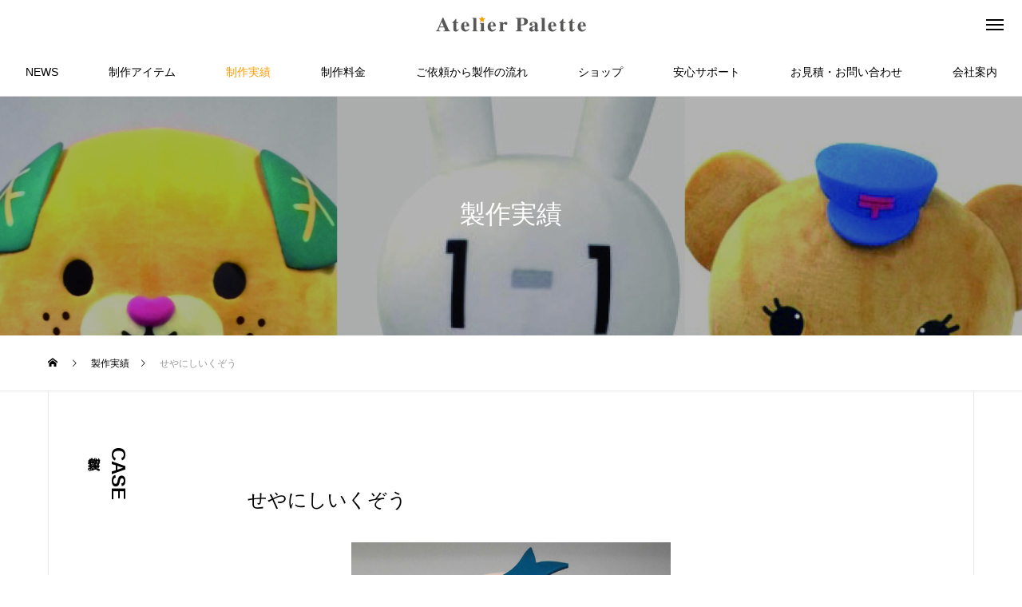

--- FILE ---
content_type: text/html; charset=UTF-8
request_url: https://www.atelier-palette.com/case/%E3%81%9B%E3%82%84%E3%81%AB%E3%81%97%E3%81%84%E3%81%8F%E3%81%9E%E3%81%86/
body_size: 77509
content:
<!DOCTYPE html>
<html class="pc" dir="ltr" lang="ja" prefix="og: https://ogp.me/ns#">
<head>
	
	<script async src="https://s.yimg.jp/images/listing/tool/cv/ytag.js"></script>
<script>
window.yjDataLayer = window.yjDataLayer || [];
function ytag() { yjDataLayer.push(arguments); }
ytag({"type":"ycl_cookie"});
</script>

<script async>
ytag({
  "type": "yss_conversion",
  "config": {
    "yahoo_conversion_id": "1001230353",
    "yahoo_conversion_label": "oqEXCO2X1oMYELjtga4o",
    "yahoo_conversion_value":

	
	
<meta charset="UTF-8">
<!--[if IE]><meta http-equiv="X-UA-Compatible" content="IE=edge"><![endif]-->
<meta name="viewport" content="width=device-width">

<link rel="pingback" href="https://www.atelier-palette.com/wp/xmlrpc.php">
<link rel="shortcut icon" href="https://www.atelier-palette.com/wp/wp-content/uploads/AP_LOGO16.png">
	<style>img:is([sizes="auto" i], [sizes^="auto," i]) { contain-intrinsic-size: 3000px 1500px }</style>
	
		<!-- All in One SEO 4.9.0 - aioseo.com -->
		<title>せやにしいくぞう - アトリエパレット</title>
	<meta name="robots" content="max-image-preview:large" />
	<link rel="canonical" href="https://www.atelier-palette.com/case/%e3%81%9b%e3%82%84%e3%81%ab%e3%81%97%e3%81%84%e3%81%8f%e3%81%9e%e3%81%86/" />
	<meta name="generator" content="All in One SEO (AIOSEO) 4.9.0" />
		<meta property="og:locale" content="ja_JP" />
		<meta property="og:site_name" content="アトリエパレット - 「オリジナル着ぐるみ」「パペット人形」「特注ぬいぐるみ」の製作ご依頼はアトリエパレットへ" />
		<meta property="og:type" content="article" />
		<meta property="og:title" content="せやにしいくぞう - アトリエパレット" />
		<meta property="og:url" content="https://www.atelier-palette.com/case/%e3%81%9b%e3%82%84%e3%81%ab%e3%81%97%e3%81%84%e3%81%8f%e3%81%9e%e3%81%86/" />
		<meta property="article:published_time" content="2021-05-05T01:47:43+00:00" />
		<meta property="article:modified_time" content="2021-05-05T01:47:43+00:00" />
		<meta name="twitter:card" content="summary" />
		<meta name="twitter:title" content="せやにしいくぞう - アトリエパレット" />
		<script type="application/ld+json" class="aioseo-schema">
			{"@context":"https:\/\/schema.org","@graph":[{"@type":"BreadcrumbList","@id":"https:\/\/www.atelier-palette.com\/case\/%e3%81%9b%e3%82%84%e3%81%ab%e3%81%97%e3%81%84%e3%81%8f%e3%81%9e%e3%81%86\/#breadcrumblist","itemListElement":[{"@type":"ListItem","@id":"https:\/\/www.atelier-palette.com#listItem","position":1,"name":"\u30db\u30fc\u30e0","item":"https:\/\/www.atelier-palette.com","nextItem":{"@type":"ListItem","@id":"https:\/\/www.atelier-palette.com\/case\/#listItem","name":"\u88fd\u4f5c\u5b9f\u7e3e"}},{"@type":"ListItem","@id":"https:\/\/www.atelier-palette.com\/case\/#listItem","position":2,"name":"\u88fd\u4f5c\u5b9f\u7e3e","item":"https:\/\/www.atelier-palette.com\/case\/","nextItem":{"@type":"ListItem","@id":"https:\/\/www.atelier-palette.com\/case\/%e3%81%9b%e3%82%84%e3%81%ab%e3%81%97%e3%81%84%e3%81%8f%e3%81%9e%e3%81%86\/#listItem","name":"\u305b\u3084\u306b\u3057\u3044\u304f\u305e\u3046"},"previousItem":{"@type":"ListItem","@id":"https:\/\/www.atelier-palette.com#listItem","name":"\u30db\u30fc\u30e0"}},{"@type":"ListItem","@id":"https:\/\/www.atelier-palette.com\/case\/%e3%81%9b%e3%82%84%e3%81%ab%e3%81%97%e3%81%84%e3%81%8f%e3%81%9e%e3%81%86\/#listItem","position":3,"name":"\u305b\u3084\u306b\u3057\u3044\u304f\u305e\u3046","previousItem":{"@type":"ListItem","@id":"https:\/\/www.atelier-palette.com\/case\/#listItem","name":"\u88fd\u4f5c\u5b9f\u7e3e"}}]},{"@type":"Organization","@id":"https:\/\/www.atelier-palette.com\/#organization","name":"\u30a2\u30c8\u30ea\u30a8\u30d1\u30ec\u30c3\u30c8","description":"\u300c\u30aa\u30ea\u30b8\u30ca\u30eb\u7740\u3050\u308b\u307f\u300d\u300c\u30d1\u30da\u30c3\u30c8\u4eba\u5f62\u300d\u300c\u7279\u6ce8\u306c\u3044\u3050\u308b\u307f\u300d\u306e\u88fd\u4f5c\u3054\u4f9d\u983c\u306f\u30a2\u30c8\u30ea\u30a8\u30d1\u30ec\u30c3\u30c8\u3078","url":"https:\/\/www.atelier-palette.com\/","telephone":"+93357962278","logo":{"@type":"ImageObject","url":"https:\/\/www.atelier-palette.com\/wp\/wp-content\/uploads\/logo_b.png","@id":"https:\/\/www.atelier-palette.com\/case\/%e3%81%9b%e3%82%84%e3%81%ab%e3%81%97%e3%81%84%e3%81%8f%e3%81%9e%e3%81%86\/#organizationLogo","width":188,"height":24},"image":{"@id":"https:\/\/www.atelier-palette.com\/case\/%e3%81%9b%e3%82%84%e3%81%ab%e3%81%97%e3%81%84%e3%81%8f%e3%81%9e%e3%81%86\/#organizationLogo"}},{"@type":"WebPage","@id":"https:\/\/www.atelier-palette.com\/case\/%e3%81%9b%e3%82%84%e3%81%ab%e3%81%97%e3%81%84%e3%81%8f%e3%81%9e%e3%81%86\/#webpage","url":"https:\/\/www.atelier-palette.com\/case\/%e3%81%9b%e3%82%84%e3%81%ab%e3%81%97%e3%81%84%e3%81%8f%e3%81%9e%e3%81%86\/","name":"\u305b\u3084\u306b\u3057\u3044\u304f\u305e\u3046 - \u30a2\u30c8\u30ea\u30a8\u30d1\u30ec\u30c3\u30c8","inLanguage":"ja","isPartOf":{"@id":"https:\/\/www.atelier-palette.com\/#website"},"breadcrumb":{"@id":"https:\/\/www.atelier-palette.com\/case\/%e3%81%9b%e3%82%84%e3%81%ab%e3%81%97%e3%81%84%e3%81%8f%e3%81%9e%e3%81%86\/#breadcrumblist"},"image":{"@type":"ImageObject","url":"https:\/\/www.atelier-palette.com\/wp\/wp-content\/uploads\/CIMG2696.jpg","@id":"https:\/\/www.atelier-palette.com\/case\/%e3%81%9b%e3%82%84%e3%81%ab%e3%81%97%e3%81%84%e3%81%8f%e3%81%9e%e3%81%86\/#mainImage","width":675,"height":900},"primaryImageOfPage":{"@id":"https:\/\/www.atelier-palette.com\/case\/%e3%81%9b%e3%82%84%e3%81%ab%e3%81%97%e3%81%84%e3%81%8f%e3%81%9e%e3%81%86\/#mainImage"},"datePublished":"2021-05-05T10:47:43+09:00","dateModified":"2021-05-05T10:47:43+09:00"},{"@type":"WebSite","@id":"https:\/\/www.atelier-palette.com\/#website","url":"https:\/\/www.atelier-palette.com\/","name":"\u30a2\u30c8\u30ea\u30a8\u30d1\u30ec\u30c3\u30c8","description":"\u300c\u30aa\u30ea\u30b8\u30ca\u30eb\u7740\u3050\u308b\u307f\u300d\u300c\u30d1\u30da\u30c3\u30c8\u4eba\u5f62\u300d\u300c\u7279\u6ce8\u306c\u3044\u3050\u308b\u307f\u300d\u306e\u88fd\u4f5c\u3054\u4f9d\u983c\u306f\u30a2\u30c8\u30ea\u30a8\u30d1\u30ec\u30c3\u30c8\u3078","inLanguage":"ja","publisher":{"@id":"https:\/\/www.atelier-palette.com\/#organization"}}]}
		</script>
		<!-- All in One SEO -->

<!-- Google tag (gtag.js) consent mode dataLayer added by Site Kit -->
<script type="text/javascript" id="google_gtagjs-js-consent-mode-data-layer">
/* <![CDATA[ */
window.dataLayer = window.dataLayer || [];function gtag(){dataLayer.push(arguments);}
gtag('consent', 'default', {"ad_personalization":"denied","ad_storage":"denied","ad_user_data":"denied","analytics_storage":"denied","functionality_storage":"denied","security_storage":"denied","personalization_storage":"denied","region":["AT","BE","BG","CH","CY","CZ","DE","DK","EE","ES","FI","FR","GB","GR","HR","HU","IE","IS","IT","LI","LT","LU","LV","MT","NL","NO","PL","PT","RO","SE","SI","SK"],"wait_for_update":500});
window._googlesitekitConsentCategoryMap = {"statistics":["analytics_storage"],"marketing":["ad_storage","ad_user_data","ad_personalization"],"functional":["functionality_storage","security_storage"],"preferences":["personalization_storage"]};
window._googlesitekitConsents = {"ad_personalization":"denied","ad_storage":"denied","ad_user_data":"denied","analytics_storage":"denied","functionality_storage":"denied","security_storage":"denied","personalization_storage":"denied","region":["AT","BE","BG","CH","CY","CZ","DE","DK","EE","ES","FI","FR","GB","GR","HR","HU","IE","IS","IT","LI","LT","LU","LV","MT","NL","NO","PL","PT","RO","SE","SI","SK"],"wait_for_update":500};
/* ]]> */
</script>
<!-- End Google tag (gtag.js) consent mode dataLayer added by Site Kit -->
<link rel='dns-prefetch' href='//www.googletagmanager.com' />
<link rel="alternate" type="application/rss+xml" title="アトリエパレット &raquo; フィード" href="https://www.atelier-palette.com/feed/" />
<link rel="alternate" type="application/rss+xml" title="アトリエパレット &raquo; コメントフィード" href="https://www.atelier-palette.com/comments/feed/" />
<link rel='stylesheet' id='style-css' href='https://www.atelier-palette.com/wp/wp-content/themes/atelier-palette-child/style.css?ver=1.3' type='text/css' media='all' />
<link rel='stylesheet' id='wp-block-library-css' href='https://www.atelier-palette.com/wp/wp-includes/css/dist/block-library/style.min.css?ver=6.8.3' type='text/css' media='all' />
<style id='classic-theme-styles-inline-css' type='text/css'>
/*! This file is auto-generated */
.wp-block-button__link{color:#fff;background-color:#32373c;border-radius:9999px;box-shadow:none;text-decoration:none;padding:calc(.667em + 2px) calc(1.333em + 2px);font-size:1.125em}.wp-block-file__button{background:#32373c;color:#fff;text-decoration:none}
</style>
<link rel='stylesheet' id='aioseo/css/src/vue/standalone/blocks/table-of-contents/global.scss-css' href='https://www.atelier-palette.com/wp/wp-content/plugins/all-in-one-seo-pack/dist/Lite/assets/css/table-of-contents/global.e90f6d47.css?ver=4.9.0' type='text/css' media='all' />
<style id='global-styles-inline-css' type='text/css'>
:root{--wp--preset--aspect-ratio--square: 1;--wp--preset--aspect-ratio--4-3: 4/3;--wp--preset--aspect-ratio--3-4: 3/4;--wp--preset--aspect-ratio--3-2: 3/2;--wp--preset--aspect-ratio--2-3: 2/3;--wp--preset--aspect-ratio--16-9: 16/9;--wp--preset--aspect-ratio--9-16: 9/16;--wp--preset--color--black: #000000;--wp--preset--color--cyan-bluish-gray: #abb8c3;--wp--preset--color--white: #ffffff;--wp--preset--color--pale-pink: #f78da7;--wp--preset--color--vivid-red: #cf2e2e;--wp--preset--color--luminous-vivid-orange: #ff6900;--wp--preset--color--luminous-vivid-amber: #fcb900;--wp--preset--color--light-green-cyan: #7bdcb5;--wp--preset--color--vivid-green-cyan: #00d084;--wp--preset--color--pale-cyan-blue: #8ed1fc;--wp--preset--color--vivid-cyan-blue: #0693e3;--wp--preset--color--vivid-purple: #9b51e0;--wp--preset--gradient--vivid-cyan-blue-to-vivid-purple: linear-gradient(135deg,rgba(6,147,227,1) 0%,rgb(155,81,224) 100%);--wp--preset--gradient--light-green-cyan-to-vivid-green-cyan: linear-gradient(135deg,rgb(122,220,180) 0%,rgb(0,208,130) 100%);--wp--preset--gradient--luminous-vivid-amber-to-luminous-vivid-orange: linear-gradient(135deg,rgba(252,185,0,1) 0%,rgba(255,105,0,1) 100%);--wp--preset--gradient--luminous-vivid-orange-to-vivid-red: linear-gradient(135deg,rgba(255,105,0,1) 0%,rgb(207,46,46) 100%);--wp--preset--gradient--very-light-gray-to-cyan-bluish-gray: linear-gradient(135deg,rgb(238,238,238) 0%,rgb(169,184,195) 100%);--wp--preset--gradient--cool-to-warm-spectrum: linear-gradient(135deg,rgb(74,234,220) 0%,rgb(151,120,209) 20%,rgb(207,42,186) 40%,rgb(238,44,130) 60%,rgb(251,105,98) 80%,rgb(254,248,76) 100%);--wp--preset--gradient--blush-light-purple: linear-gradient(135deg,rgb(255,206,236) 0%,rgb(152,150,240) 100%);--wp--preset--gradient--blush-bordeaux: linear-gradient(135deg,rgb(254,205,165) 0%,rgb(254,45,45) 50%,rgb(107,0,62) 100%);--wp--preset--gradient--luminous-dusk: linear-gradient(135deg,rgb(255,203,112) 0%,rgb(199,81,192) 50%,rgb(65,88,208) 100%);--wp--preset--gradient--pale-ocean: linear-gradient(135deg,rgb(255,245,203) 0%,rgb(182,227,212) 50%,rgb(51,167,181) 100%);--wp--preset--gradient--electric-grass: linear-gradient(135deg,rgb(202,248,128) 0%,rgb(113,206,126) 100%);--wp--preset--gradient--midnight: linear-gradient(135deg,rgb(2,3,129) 0%,rgb(40,116,252) 100%);--wp--preset--font-size--small: 13px;--wp--preset--font-size--medium: 20px;--wp--preset--font-size--large: 36px;--wp--preset--font-size--x-large: 42px;--wp--preset--spacing--20: 0.44rem;--wp--preset--spacing--30: 0.67rem;--wp--preset--spacing--40: 1rem;--wp--preset--spacing--50: 1.5rem;--wp--preset--spacing--60: 2.25rem;--wp--preset--spacing--70: 3.38rem;--wp--preset--spacing--80: 5.06rem;--wp--preset--shadow--natural: 6px 6px 9px rgba(0, 0, 0, 0.2);--wp--preset--shadow--deep: 12px 12px 50px rgba(0, 0, 0, 0.4);--wp--preset--shadow--sharp: 6px 6px 0px rgba(0, 0, 0, 0.2);--wp--preset--shadow--outlined: 6px 6px 0px -3px rgba(255, 255, 255, 1), 6px 6px rgba(0, 0, 0, 1);--wp--preset--shadow--crisp: 6px 6px 0px rgba(0, 0, 0, 1);}:where(.is-layout-flex){gap: 0.5em;}:where(.is-layout-grid){gap: 0.5em;}body .is-layout-flex{display: flex;}.is-layout-flex{flex-wrap: wrap;align-items: center;}.is-layout-flex > :is(*, div){margin: 0;}body .is-layout-grid{display: grid;}.is-layout-grid > :is(*, div){margin: 0;}:where(.wp-block-columns.is-layout-flex){gap: 2em;}:where(.wp-block-columns.is-layout-grid){gap: 2em;}:where(.wp-block-post-template.is-layout-flex){gap: 1.25em;}:where(.wp-block-post-template.is-layout-grid){gap: 1.25em;}.has-black-color{color: var(--wp--preset--color--black) !important;}.has-cyan-bluish-gray-color{color: var(--wp--preset--color--cyan-bluish-gray) !important;}.has-white-color{color: var(--wp--preset--color--white) !important;}.has-pale-pink-color{color: var(--wp--preset--color--pale-pink) !important;}.has-vivid-red-color{color: var(--wp--preset--color--vivid-red) !important;}.has-luminous-vivid-orange-color{color: var(--wp--preset--color--luminous-vivid-orange) !important;}.has-luminous-vivid-amber-color{color: var(--wp--preset--color--luminous-vivid-amber) !important;}.has-light-green-cyan-color{color: var(--wp--preset--color--light-green-cyan) !important;}.has-vivid-green-cyan-color{color: var(--wp--preset--color--vivid-green-cyan) !important;}.has-pale-cyan-blue-color{color: var(--wp--preset--color--pale-cyan-blue) !important;}.has-vivid-cyan-blue-color{color: var(--wp--preset--color--vivid-cyan-blue) !important;}.has-vivid-purple-color{color: var(--wp--preset--color--vivid-purple) !important;}.has-black-background-color{background-color: var(--wp--preset--color--black) !important;}.has-cyan-bluish-gray-background-color{background-color: var(--wp--preset--color--cyan-bluish-gray) !important;}.has-white-background-color{background-color: var(--wp--preset--color--white) !important;}.has-pale-pink-background-color{background-color: var(--wp--preset--color--pale-pink) !important;}.has-vivid-red-background-color{background-color: var(--wp--preset--color--vivid-red) !important;}.has-luminous-vivid-orange-background-color{background-color: var(--wp--preset--color--luminous-vivid-orange) !important;}.has-luminous-vivid-amber-background-color{background-color: var(--wp--preset--color--luminous-vivid-amber) !important;}.has-light-green-cyan-background-color{background-color: var(--wp--preset--color--light-green-cyan) !important;}.has-vivid-green-cyan-background-color{background-color: var(--wp--preset--color--vivid-green-cyan) !important;}.has-pale-cyan-blue-background-color{background-color: var(--wp--preset--color--pale-cyan-blue) !important;}.has-vivid-cyan-blue-background-color{background-color: var(--wp--preset--color--vivid-cyan-blue) !important;}.has-vivid-purple-background-color{background-color: var(--wp--preset--color--vivid-purple) !important;}.has-black-border-color{border-color: var(--wp--preset--color--black) !important;}.has-cyan-bluish-gray-border-color{border-color: var(--wp--preset--color--cyan-bluish-gray) !important;}.has-white-border-color{border-color: var(--wp--preset--color--white) !important;}.has-pale-pink-border-color{border-color: var(--wp--preset--color--pale-pink) !important;}.has-vivid-red-border-color{border-color: var(--wp--preset--color--vivid-red) !important;}.has-luminous-vivid-orange-border-color{border-color: var(--wp--preset--color--luminous-vivid-orange) !important;}.has-luminous-vivid-amber-border-color{border-color: var(--wp--preset--color--luminous-vivid-amber) !important;}.has-light-green-cyan-border-color{border-color: var(--wp--preset--color--light-green-cyan) !important;}.has-vivid-green-cyan-border-color{border-color: var(--wp--preset--color--vivid-green-cyan) !important;}.has-pale-cyan-blue-border-color{border-color: var(--wp--preset--color--pale-cyan-blue) !important;}.has-vivid-cyan-blue-border-color{border-color: var(--wp--preset--color--vivid-cyan-blue) !important;}.has-vivid-purple-border-color{border-color: var(--wp--preset--color--vivid-purple) !important;}.has-vivid-cyan-blue-to-vivid-purple-gradient-background{background: var(--wp--preset--gradient--vivid-cyan-blue-to-vivid-purple) !important;}.has-light-green-cyan-to-vivid-green-cyan-gradient-background{background: var(--wp--preset--gradient--light-green-cyan-to-vivid-green-cyan) !important;}.has-luminous-vivid-amber-to-luminous-vivid-orange-gradient-background{background: var(--wp--preset--gradient--luminous-vivid-amber-to-luminous-vivid-orange) !important;}.has-luminous-vivid-orange-to-vivid-red-gradient-background{background: var(--wp--preset--gradient--luminous-vivid-orange-to-vivid-red) !important;}.has-very-light-gray-to-cyan-bluish-gray-gradient-background{background: var(--wp--preset--gradient--very-light-gray-to-cyan-bluish-gray) !important;}.has-cool-to-warm-spectrum-gradient-background{background: var(--wp--preset--gradient--cool-to-warm-spectrum) !important;}.has-blush-light-purple-gradient-background{background: var(--wp--preset--gradient--blush-light-purple) !important;}.has-blush-bordeaux-gradient-background{background: var(--wp--preset--gradient--blush-bordeaux) !important;}.has-luminous-dusk-gradient-background{background: var(--wp--preset--gradient--luminous-dusk) !important;}.has-pale-ocean-gradient-background{background: var(--wp--preset--gradient--pale-ocean) !important;}.has-electric-grass-gradient-background{background: var(--wp--preset--gradient--electric-grass) !important;}.has-midnight-gradient-background{background: var(--wp--preset--gradient--midnight) !important;}.has-small-font-size{font-size: var(--wp--preset--font-size--small) !important;}.has-medium-font-size{font-size: var(--wp--preset--font-size--medium) !important;}.has-large-font-size{font-size: var(--wp--preset--font-size--large) !important;}.has-x-large-font-size{font-size: var(--wp--preset--font-size--x-large) !important;}
:where(.wp-block-post-template.is-layout-flex){gap: 1.25em;}:where(.wp-block-post-template.is-layout-grid){gap: 1.25em;}
:where(.wp-block-columns.is-layout-flex){gap: 2em;}:where(.wp-block-columns.is-layout-grid){gap: 2em;}
:root :where(.wp-block-pullquote){font-size: 1.5em;line-height: 1.6;}
</style>
<link rel='stylesheet' id='contact-form-7-css' href='https://www.atelier-palette.com/wp/wp-content/plugins/contact-form-7/includes/css/styles.css?ver=6.1.3' type='text/css' media='all' />
<link rel='stylesheet' id='contact-form-7-confirm-css' href='https://www.atelier-palette.com/wp/wp-content/plugins/contact-form-7-add-confirm/includes/css/styles.css?ver=5.1' type='text/css' media='all' />
<link rel='stylesheet' id='responsive-lightbox-prettyphoto-css' href='https://www.atelier-palette.com/wp/wp-content/plugins/responsive-lightbox/assets/prettyphoto/prettyPhoto.min.css?ver=2.3.3' type='text/css' media='all' />
<link rel='stylesheet' id='default-icon-styles-css' href='https://www.atelier-palette.com/wp/wp-content/plugins/svg-vector-icon-plugin/public/../admin/css/wordpress-svg-icon-plugin-style.min.css?ver=6.8.3' type='text/css' media='all' />
<link rel='stylesheet' id='parent-style-css' href='https://www.atelier-palette.com/wp/wp-content/themes/atelier-palette/style.css?ver=6.8.3' type='text/css' media='all' />
<link rel='stylesheet' id='child-style-css' href='https://www.atelier-palette.com/wp/wp-content/themes/atelier-palette-child/style.css?ver=6.8.3' type='text/css' media='all' />
<link rel='stylesheet' id='slick-style-css' href='https://www.atelier-palette.com/wp/wp-content/themes/atelier-palette/js/slick.css?ver=1.4.5' type='text/css' media='all' />
<link rel='stylesheet' id='page_builder-slider-css' href='https://www.atelier-palette.com/wp/wp-content/themes/atelier-palette/pagebuilder/assets/css/slider.css?ver=1.4.5' type='text/css' media='all' />
<script type="text/javascript" src="https://www.atelier-palette.com/wp/wp-includes/js/jquery/jquery.min.js?ver=3.7.1" id="jquery-core-js"></script>
<script type="text/javascript" src="https://www.atelier-palette.com/wp/wp-includes/js/jquery/jquery-migrate.min.js?ver=3.4.1" id="jquery-migrate-js"></script>
<script type="text/javascript" src="https://www.atelier-palette.com/wp/wp-content/plugins/responsive-lightbox/assets/prettyphoto/jquery.prettyPhoto.min.js?ver=2.3.3" id="responsive-lightbox-prettyphoto-js"></script>
<script type="text/javascript" src="https://www.atelier-palette.com/wp/wp-includes/js/underscore.min.js?ver=1.13.7" id="underscore-js"></script>
<script type="text/javascript" src="https://www.atelier-palette.com/wp/wp-content/plugins/responsive-lightbox/assets/infinitescroll/infinite-scroll.pkgd.min.js?ver=6.8.3" id="responsive-lightbox-infinite-scroll-js"></script>
<script type="text/javascript" id="responsive-lightbox-js-extra">
/* <![CDATA[ */
var rlArgs = {"script":"prettyphoto","selector":"lightbox","customEvents":"","activeGalleries":"1","animationSpeed":"normal","slideshow":"0","slideshowDelay":"5000","slideshowAutoplay":"0","opacity":"0.75","showTitle":"1","allowResize":"1","allowExpand":"1","width":"1080","height":"720","separator":"\/","theme":"pp_default","horizontalPadding":"20","hideFlash":"0","wmode":"opaque","videoAutoplay":"0","modal":"0","deeplinking":"0","overlayGallery":"1","keyboardShortcuts":"1","social":"0","woocommerce_gallery":"0","ajaxurl":"https:\/\/www.atelier-palette.com\/wp\/wp-admin\/admin-ajax.php","nonce":"5ebef1ec0e"};
/* ]]> */
</script>
<script type="text/javascript" src="https://www.atelier-palette.com/wp/wp-content/plugins/responsive-lightbox/js/front.js?ver=2.3.3" id="responsive-lightbox-js"></script>

<!-- Site Kit によって追加された Google タグ（gtag.js）スニペット -->
<!-- Google アナリティクス スニペット (Site Kit が追加) -->
<!-- Site Kit によって追加された Google 広告のスニペット -->
<script type="text/javascript" src="https://www.googletagmanager.com/gtag/js?id=GT-P3HTGC3G" id="google_gtagjs-js" async></script>
<script type="text/javascript" id="google_gtagjs-js-after">
/* <![CDATA[ */
window.dataLayer = window.dataLayer || [];function gtag(){dataLayer.push(arguments);}
gtag("set","linker",{"domains":["www.atelier-palette.com"]});
gtag("js", new Date());
gtag("set", "developer_id.dZTNiMT", true);
gtag("config", "GT-P3HTGC3G");
gtag("config", "AW-10833540878");
 window._googlesitekit = window._googlesitekit || {}; window._googlesitekit.throttledEvents = []; window._googlesitekit.gtagEvent = (name, data) => { var key = JSON.stringify( { name, data } ); if ( !! window._googlesitekit.throttledEvents[ key ] ) { return; } window._googlesitekit.throttledEvents[ key ] = true; setTimeout( () => { delete window._googlesitekit.throttledEvents[ key ]; }, 5 ); gtag( "event", name, { ...data, event_source: "site-kit" } ); }; 
/* ]]> */
</script>
<link rel="https://api.w.org/" href="https://www.atelier-palette.com/wp-json/" /><link rel='shortlink' href='https://www.atelier-palette.com/?p=2820' />
<link rel="alternate" title="oEmbed (JSON)" type="application/json+oembed" href="https://www.atelier-palette.com/wp-json/oembed/1.0/embed?url=https%3A%2F%2Fwww.atelier-palette.com%2Fcase%2F%25e3%2581%259b%25e3%2582%2584%25e3%2581%25ab%25e3%2581%2597%25e3%2581%2584%25e3%2581%258f%25e3%2581%259e%25e3%2581%2586%2F" />
<link rel="alternate" title="oEmbed (XML)" type="text/xml+oembed" href="https://www.atelier-palette.com/wp-json/oembed/1.0/embed?url=https%3A%2F%2Fwww.atelier-palette.com%2Fcase%2F%25e3%2581%259b%25e3%2582%2584%25e3%2581%25ab%25e3%2581%2597%25e3%2581%2584%25e3%2581%258f%25e3%2581%259e%25e3%2581%2586%2F&#038;format=xml" />
<meta name="generator" content="Site Kit by Google 1.166.0" /><!-- Global site tag (gtag.js) - Google Ads: 10833540878 -->
<script async src="https://www.googletagmanager.com/gtag/js?id=AW-10833540878"></script>
<script>
  window.dataLayer = window.dataLayer || [];
  function gtag(){dataLayer.push(arguments);}
  gtag('js', new Date());

  gtag('config', 'AW-10833540878');
</script>

<!-- Event snippet for 問い合わせページ到達 conversion page -->
<script>
  window.addEventListener("DOMContentLoaded", function() {
    document.querySelectorAll('[href*="mailto"]').forEach(function(link){
      link.addEventListener('click', function() {
   gtag('event', 'conversion', {'send_to': 'AW-10833540878/RtxZCOXp-aUDEI7u6q0o'});
      });
    });
  });
</script>
<link rel="stylesheet" href="https://www.atelier-palette.com/wp/wp-content/themes/atelier-palette/css/design-plus.css?ver=1.3">
<link rel="stylesheet" href="https://www.atelier-palette.com/wp/wp-content/themes/atelier-palette/css/sns-botton.css?ver=1.3">
<link rel="stylesheet" media="screen and (max-width:1201px)" href="https://www.atelier-palette.com/wp/wp-content/themes/atelier-palette/css/responsive.css?ver=1.3">
<link rel="stylesheet" media="screen and (max-width:1201px)" href="https://www.atelier-palette.com/wp/wp-content/themes/atelier-palette/css/footer-bar.css?ver=1.3">

<script src="https://www.atelier-palette.com/wp/wp-content/themes/atelier-palette/js/jquery.easing.1.4.js?ver=1.3"></script>
<script src="https://www.atelier-palette.com/wp/wp-content/themes/atelier-palette/js/jscript.js?ver=1.3"></script>
<script src="https://www.atelier-palette.com/wp/wp-content/themes/atelier-palette/js/comment.js?ver=1.3"></script>

<link rel="stylesheet" href="https://www.atelier-palette.com/wp/wp-content/themes/atelier-palette/js/simplebar.css?ver=1.3">
<script src="https://www.atelier-palette.com/wp/wp-content/themes/atelier-palette/js/simplebar.min.js?ver=1.3"></script>


<script src="https://www.atelier-palette.com/wp/wp-content/themes/atelier-palette/js/header_fix.js?ver=1.3"></script>
<script src="https://www.atelier-palette.com/wp/wp-content/themes/atelier-palette/js/header_fix_mobile.js?ver=1.3"></script>


<style type="text/css">

body, input, textarea { font-family: Arial, "Hiragino Sans", "ヒラギノ角ゴ ProN", "Hiragino Kaku Gothic ProN", "游ゴシック", YuGothic, "メイリオ", Meiryo, sans-serif; }

.rich_font, .p-vertical { font-family: Arial, "Hiragino Sans", "ヒラギノ角ゴ ProN", "Hiragino Kaku Gothic ProN", "游ゴシック", YuGothic, "メイリオ", Meiryo, sans-serif; font-weight:500; }

.rich_font_type1 { font-family: Arial, "Hiragino Kaku Gothic ProN", "ヒラギノ角ゴ ProN W3", "メイリオ", Meiryo, sans-serif; }
.rich_font_type2 { font-family: Arial, "Hiragino Sans", "ヒラギノ角ゴ ProN", "Hiragino Kaku Gothic ProN", "游ゴシック", YuGothic, "メイリオ", Meiryo, sans-serif; font-weight:500; }
.rich_font_type3 { font-family: "Times New Roman" , "游明朝" , "Yu Mincho" , "游明朝体" , "YuMincho" , "ヒラギノ明朝 Pro W3" , "Hiragino Mincho Pro" , "HiraMinProN-W3" , "HGS明朝E" , "ＭＳ Ｐ明朝" , "MS PMincho" , serif; font-weight:500; }

.post_content, #next_prev_post { font-family: Arial, "Hiragino Sans", "ヒラギノ角ゴ ProN", "Hiragino Kaku Gothic ProN", "游ゴシック", YuGothic, "メイリオ", Meiryo, sans-serif; }
.widget_headline { font-family: Arial, "Hiragino Sans", "ヒラギノ角ゴ ProN", "Hiragino Kaku Gothic ProN", "游ゴシック", YuGothic, "メイリオ", Meiryo, sans-serif; }

#side_headline .main, .cb_side_headline .main { font-size:24px; }
#side_headline .sub, .cb_side_headline .sub { font-size:16px; }
@media screen and (max-width:750px) {
  #side_headline .main, .cb_side_headline .main { font-size:20px; }
  #side_headline .sub, .cb_side_headline .sub { font-size:14px; }
}
#header.start:after { background:#ffffff; }
#header, #header_logo, .global_menu > ul > li > a, #lang_button, #header_sns, #menu_button, #index_news { border-color:rgba(255,255,255,0.5); }
#header_logo .logo a, .global_menu > ul > li > a, #header_news a, #header_button, #menu_button:before, #header_sns li a:before, #lang_button li a { color:#ffffff; }
#header.active, #header.active #header_logo, #header.active .global_menu > ul > li > a, #header.active #lang_button, #header.active #header_sns, #header.active #menu_button, body.header_fix_mobile #header #menu_button { border-color:#dddddd; }
#header.active #header_logo .logo a, #header.active .global_menu > ul > li > a, #header.active #header_news a, #header.active #header_button, #header.active #menu_button:before, body.header_fix_mobile #header #menu_button:before, #header.active #header_sns li a:before, #header.active #lang_button li a { color:#000000; }
#header #header_logo .logo a:hover, #header .global_menu > ul > li > a:hover, #header #header_news a:hover, #header #header_button:hover, #header #menu_button:hover:before, #header #header_sns li a:hover:before, #header #lang_button li a:hover, .global_menu > ul > li.active_button > a, .global_menu > ul > li.active > a { color:#ff9b00 !important; }
#menu_button span { background:#ffffff; }
#header.active #menu_button span { background:#000000; }
#menu_button:hover span { background:#ff9b00 !important; }
body.home .global_menu > ul > li.current-menu-item > a { color:#ffffff !important; }
body.home #header.active .global_menu > ul > li.current-menu-item > a { color:#000000 !important; }
.global_menu ul ul a { color:#ffffff; background:#413229; }
.global_menu ul ul a:hover { background:#ff9b00; }
#drawer_menu .menu a, #drawer_menu .lang_button li { font-size:20px; }
#drawer_menu .menu a, #drawer_menu .close_button:before, #drawer_menu .header_sns a:before, #drawer_menu .menu li.current-menu-item.non_active_menu a, #drawer_menu .lang_button li a { color:#ffffff; }
#drawer_menu .menu a:hover, #drawer_menu .close_button:hover:before, #drawer_menu .header_sns a:hover:before, #drawer_menu .menu li.current-menu-item a, #drawer_menu .menu li.current-menu-item.non_active_menu a:hover, #drawer_menu .lang_button li a:hover { color:#ff9b00;  }
.global_menu > ul > li.current-menu-item > a { color:#ff9b00 !important; }
@media screen and (max-width:750px) {
  #drawer_menu .menu a, #drawer_menu .lang_button li { font-size:14px; }
}
.megamenu_menu_list .title { font-size:26px; }
.megamenu_menu_list .sub_title { font-size:12px; }
.megamenu_blog_list { background:#f8f7f6; }
.megamenu_blog_slider .title { font-size:14px; }
.megamenu_blog_list.type2 { background:#f8f7f6; }
.megamenu_blog_list.type2 .megamenu_blog_slider .title { font-size:14px; }
#footer, #footer a { color:#000000; }
#footer_menu, #footer_menu li, #footer_menu li:last-of-type, #copyright { border-color:rgba(255,255,255,0.8); }
.footer_info { font-size:25px; }
#return_top a:before { color:#ffffff; }
#return_top a { background:#ff9b00; }
#return_top a:hover { background:#ff9b00; }
@media screen and (max-width:750px) {
  .footer_info { font-size:14px; }
}

.author_profile a.avatar, .animate_image, .animate_background, .animate_background .image_wrap {
  background: #FFFFFF;
}
.author_profile a.avatar img, .animate_image img, .animate_background .image {
  -webkit-transition-property: opacity; -webkit-transition: 0.5s;
  transition-property: opacity; transition: 0.5s;
}
.author_profile a.avatar:hover img, .animate_image:hover img, .animate_background:hover .image {
  opacity: 0.5;
}

a { color:#000; }

a:hover, #header_logo a:hover, .megamenu_blog_list a:hover .title, #footer a:hover, #footer_social_link li a:hover:before, #bread_crumb a:hover, #bread_crumb li.home a:hover:after, #next_prev_post a:hover,
.megamenu_blog_slider a:hover , .megamenu_blog_slider .category a:hover, .megamenu_blog_slider_wrap .carousel_arrow:hover:before, .megamenu_menu_list .carousel_arrow:hover:before, .single_copy_title_url_btn:hover,
.p-dropdown__list li a:hover, .p-dropdown__title:hover, .p-dropdown__title:hover:after, .p-dropdown__title:hover:after, .p-dropdown__list li a:hover, .p-dropdown__list .child_menu_button:hover, .tcdw_search_box_widget .search_area .search_button:hover:before,
.tcd_category_list a:hover, .tcd_category_list .child_menu_button:hover, .styled_post_list1 a:hover .title, .index_post_list .category a:hover, #index_news a:hover, #blog_list .category a:hover, #post_title_area .category a:hover,
#post_title_area .post_meta a:hover, #single_author_title_area .author_link li a:hover:before, .author_profile a:hover, .author_profile .author_link li a:hover:before, #post_meta_bottom a:hover, .cardlink_title a:hover, .comment a:hover, .comment_form_wrapper a:hover, #searchform .submit_button:hover:before
  { color: #ff9b00; }

#submit_comment:hover, #cancel_comment_reply a:hover, #wp-calendar #prev a:hover, #wp-calendar #next a:hover, #wp-calendar td a:hover,
#p_readmore .button:hover, .page_navi a:hover, #post_pagination a:hover,.c-pw__btn:hover, #post_pagination a:hover, #comment_tab li a:hover
  { background-color: #ff9b00; }

#comment_textarea textarea:focus, .c-pw__box-input:focus, .page_navi a:hover, #post_pagination a:hover
  { border-color: #ff9b00; }

.post_content a { color:#413229; }
.post_content a:hover { color:#ff9b00; }
#main_contents { border-right:1px solid #e9e9e9; border-left:1px solid #e9e9e9; }
#main_contents:before, #main_contents:after, #main_contents_line { background:#e9e9e9; }
.styled_h2 {
  font-size:22px !important; text-align:left; color:#000000;   border-top:1px solid #222222;
  border-bottom:1px solid #222222;
  border-left:0px solid #222222;
  border-right:0px solid #222222;
  padding:30px 0px 30px 0px !important;
  margin:0px 0px 30px !important;
}
.styled_h3 {
  font-size:20px !important; text-align:left; color:#000000;   border-top:2px solid #222222;
  border-bottom:1px solid #dddddd;
  border-left:0px solid #dddddd;
  border-right:0px solid #dddddd;
  padding:30px 0px 30px 20px !important;
  margin:0px 0px 30px !important;
}
.styled_h4 {
  font-size:18px !important; text-align:left; color:#000000;   border-top:0px solid #dddddd;
  border-bottom:0px solid #dddddd;
  border-left:2px solid #222222;
  border-right:0px solid #dddddd;
  padding:10px 0px 10px 15px !important;
  margin:0px 0px 30px !important;
}
.styled_h5 {
  font-size:16px !important; text-align:left; color:#000000;   border-top:0px solid #dddddd;
  border-bottom:0px solid #dddddd;
  border-left:0px solid #dddddd;
  border-right:0px solid #dddddd;
  padding:15px 15px 15px 15px !important;
  margin:0px 0px 30px !important;
}
.q_custom_button1 { background: #535353; color: #ffffff !important; border-color: #535353 !important; }
.q_custom_button1:hover, .q_custom_button1:focus { background: #7d7d7d; color: #ffffff !important; border-color: #7d7d7d !important; }
.q_custom_button2 { background: #535353; color: #ffffff !important; border-color: #535353 !important; }
.q_custom_button2:hover, .q_custom_button2:focus { background: #7d7d7d; color: #ffffff !important; border-color: #7d7d7d !important; }
.q_custom_button3 { background: #535353; color: #ffffff !important; border-color: #535353 !important; }
.q_custom_button3:hover, .q_custom_button3:focus { background: #7d7d7d; color: #ffffff !important; border-color: #7d7d7d !important; }
.speech_balloon_left1 .speach_balloon_text { background-color: #ffdfdf; border-color: #ffdfdf; color: #000000 }
.speech_balloon_left1 .speach_balloon_text::before { border-right-color: #ffdfdf }
.speech_balloon_left1 .speach_balloon_text::after { border-right-color: #ffdfdf }
.speech_balloon_left2 .speach_balloon_text { background-color: #ffffff; border-color: #ff5353; color: #000000 }
.speech_balloon_left2 .speach_balloon_text::before { border-right-color: #ff5353 }
.speech_balloon_left2 .speach_balloon_text::after { border-right-color: #ffffff }
.speech_balloon_right1 .speach_balloon_text { background-color: #ccf4ff; border-color: #ccf4ff; color: #000000 }
.speech_balloon_right1 .speach_balloon_text::before { border-left-color: #ccf4ff }
.speech_balloon_right1 .speach_balloon_text::after { border-left-color: #ccf4ff }
.speech_balloon_right2 .speach_balloon_text { background-color: #ffffff; border-color: #0789b5; color: #000000 }
.speech_balloon_right2 .speach_balloon_text::before { border-left-color: #0789b5 }
.speech_balloon_right2 .speach_balloon_text::after { border-left-color: #ffffff }
.qt_google_map .pb_googlemap_custom-overlay-inner { background:#000000; color:#ffffff; }
.qt_google_map .pb_googlemap_custom-overlay-inner::after { border-color:#000000 transparent transparent transparent; }
</style>

<style id="current-page-style" type="text/css">
#sub_page_header .headline { font-size:32px; color:#FFFFFF; }
#sub_page_header .sub_title { font-size:14px; }
#post_title_area .title { font-size:24px; }
#article .post_content { font-size:16px; }
#related_post .headline { font-size:18px; }
#related_post .title { font-size:16px; }
#related_post .link_button a { color:#ffffff; background:#413229; }
#related_post .link_button a:hover { color:#ffffff; background:#ff9b00; }
@media screen and (max-width:750px) {
  #sub_page_header .headline { font-size:24px; }
  #sub_page_header .sub_title { font-size:12px; }
  #post_title_area .title { font-size:20px; }
  #article .post_content { font-size:14px; }
  #related_post .headline { font-size:15px; }
  #related_post .title { font-size:14px; }
}
body { background:; }
</style>

<script type="text/javascript">
jQuery(document).ready(function($){

  $('.megamenu_menu_slider').slick({
    infinite: true,
    dots: false,
    arrows: false,
    slidesToShow: 3,
    slidesToScroll: 1,
    swipeToSlide: true,
    touchThreshold: 20,
    adaptiveHeight: false,
    pauseOnHover: true,
    autoplay: false,
    fade: false,
    easing: 'easeOutExpo',
    speed: 700,
    autoplaySpeed: 5000
  });
  $('.megamenu_menu_slider_wrap .prev_item').on('click', function() {
    $(this).closest('.megamenu_menu_slider_wrap').find('.megamenu_menu_slider').slick('slickPrev');
  });
  $('.megamenu_menu_slider_wrap .next_item').on('click', function() {
    $(this).closest('.megamenu_menu_slider_wrap').find('.megamenu_menu_slider').slick('slickNext');
  });

  $('.megamenu_blog_slider').slick({
    infinite: true,
    dots: false,
    arrows: false,
    slidesToShow: 4,
    slidesToScroll: 1,
    swipeToSlide: true,
    touchThreshold: 20,
    adaptiveHeight: false,
    pauseOnHover: true,
    autoplay: false,
    fade: false,
    easing: 'easeOutExpo',
    speed: 700,
    autoplaySpeed: 5000
  });
  $('.megamenu_blog_slider_wrap .prev_item').on('click', function() {
    $(this).closest('.megamenu_blog_slider_wrap').find('.megamenu_blog_slider').slick('slickPrev');
  });
  $('.megamenu_blog_slider_wrap .next_item').on('click', function() {
    $(this).closest('.megamenu_blog_slider_wrap').find('.megamenu_blog_slider').slick('slickNext');
  });

});
</script>
<!-- Google tag (gtag.js) -->
<script async src="https://www.googletagmanager.com/gtag/js?id=G-32LMWFPJ8M">
</script>
<script>
  window.dataLayer = window.dataLayer || [];
  function gtag(){dataLayer.push(arguments);}
  gtag('js', new Date());

  gtag('config', 'G-32LMWFPJ8M');
</script><script type="text/javascript">
jQuery(document).ready(function($){
  if (typeof $.fn.slick == 'undefined') return;

  setTimeout(function(){
    $('.pb_slider, .pb_slider_nav, .pb_slider_caption').slick('setPosition');
  }, 300);
  $(window).on('load', function(){
    $('.pb_slider, .pb_slider_nav, .pb_slider_caption').slick('setPosition');
  });
  $('.pb_slider img').on('load', function(){
    setTimeout(function(){
      $('.pb_slider, .pb_slider_nav, .pb_slider_caption').slick('setPosition');
    }, 50);
  });
});
</script>
<link rel="stylesheet" href="https://www.atelier-palette.com/wp/wp-content/themes/atelier-palette/pagebuilder/assets/css/pagebuilder.css?ver=1.4.5">
<style type="text/css">
.tcd-pb-row.row1 { max-width:400px; margin-left:auto; margin-right:auto; margin-bottom:30px; background-color:#ffffff; }
.tcd-pb-row.row1 .tcd-pb-col.col1 { width:100%; }
.tcd-pb-row.row1 .tcd-pb-col.col1 .tcd-pb-widget.widget1 { margin-bottom:30px; }
@media only screen and (max-width:767px) {
  .tcd-pb-row.row1 { margin-bottom:30px; }
  .tcd-pb-row.row1 .tcd-pb-col.col1 .tcd-pb-widget.widget1 { margin-bottom:30px; }
}
.tcd-pb-row.row2 { margin-bottom:30px; background-color:#ffffff; }
.tcd-pb-row.row2 .tcd-pb-col.col1 { width:100%; }
.tcd-pb-row.row2 .tcd-pb-col.col1 .tcd-pb-widget.widget1 { margin-bottom:30px; }
@media only screen and (max-width:767px) {
  .tcd-pb-row.row2 { margin-bottom:30px; }
  .tcd-pb-row.row2 .tcd-pb-col.col1 .tcd-pb-widget.widget1 { margin-bottom:30px; }
}
.tcd-pb-row.row1 .tcd-pb-col.col1 .tcd-pb-widget.widget1 .pb_slider .slick-arrow { color: #ffffff; background-color: #ff9b00; opacity: 0.6; }
.tcd-pb-row.row1 .tcd-pb-col.col1 .tcd-pb-widget.widget1 .pb_slider .slick-arrow:hover { color: #ffffff; background-color: #ff9b00; opacity: 1; }
</style>

</head>
<body id="body" class="wp-singular news-template-default single single-news postid-2820 wp-theme-atelier-palette wp-child-theme-atelier-palette-child header_color_type2 active_header use_header_fix use_mobile_header_fix">


<div id="container">

   <header id="header" class="active">
 
    <div id="header_logo">
   <h2 class="logo">
 <a href="https://www.atelier-palette.com/" title="アトリエパレット">
    <img class="pc_logo_image type1" src="https://www.atelier-palette.com/wp/wp-content/uploads/logo.png?1763663588" alt="アトリエパレット" title="アトリエパレット" width="188" height="24" />
  <img class="pc_logo_image type2" src="https://www.atelier-palette.com/wp/wp-content/uploads/logo_b.png?1763663588" alt="アトリエパレット" title="アトリエパレット" width="188" height="24" />      <img class="mobile_logo_image type1" src="https://www.atelier-palette.com/wp/wp-content/uploads/logo.png?1763663588" alt="アトリエパレット" title="アトリエパレット" width="188" height="24" />
  <img class="mobile_logo_image type2" src="https://www.atelier-palette.com/wp/wp-content/uploads/logo_b.png?1763663588" alt="アトリエパレット" title="アトリエパレット" width="188" height="24" />   </a>
</h2>

  </div>

    <nav class="global_menu" id="global_menu_left">
   <ul id="menu-%e3%82%b5%e3%82%a4%e3%83%89%e3%83%a1%e3%82%a4%e3%83%b3" class="menu"><li id="menu-item-3071" class="menu-item menu-item-type-post_type menu-item-object-page current_page_parent menu-item-3071 "><a href="https://www.atelier-palette.com/news/"><span class="title no_sub_title"><span class="title_inner"><span class="main">NEWS</span></span></span></a></li>
<li id="menu-item-210" class="menu-item menu-item-type-custom menu-item-object-custom menu-item-has-children menu-item-210 "><a href="#"><span class="title no_sub_title"><span class="title_inner"><span class="main">制作アイテム</span></span></span></a>
<ul class="sub-menu">
	<li id="menu-item-212" class="menu-item menu-item-type-post_type menu-item-object-page menu-item-212 "><a href="https://www.atelier-palette.com/costume/"><span class="title no_sub_title"><span class="title_inner"><span class="main">着ぐるみ</span></span></span></a></li>
	<li id="menu-item-211" class="menu-item menu-item-type-post_type menu-item-object-page menu-item-211 "><a href="https://www.atelier-palette.com/puppet/"><span class="title no_sub_title"><span class="title_inner"><span class="main">口パクパペット　プロ仕様</span></span></span></a></li>
	<li id="menu-item-242" class="menu-item menu-item-type-post_type menu-item-object-page menu-item-242 "><a href="https://www.atelier-palette.com/special/"><span class="title no_sub_title"><span class="title_inner"><span class="main">特注ぬいぐるみ</span></span></span></a></li>
	<li id="menu-item-4022" class="menu-item menu-item-type-post_type menu-item-object-page menu-item-4022 "><a href="https://www.atelier-palette.com/%e8%a2%ab%e3%82%8a%e3%82%82%e3%81%ae/"><span class="title no_sub_title"><span class="title_inner"><span class="main">被りもの</span></span></span></a></li>
</ul>
</li>
<li id="menu-item-145" class="menu-item menu-item-type-post_type_archive menu-item-object-news menu-item-145 current-menu-item"><a href="https://www.atelier-palette.com/case/"><span class="title no_sub_title"><span class="title_inner"><span class="main">制作実績</span></span></span></a></li>
<li id="menu-item-254" class="menu-item menu-item-type-post_type menu-item-object-page menu-item-254 "><a href="https://www.atelier-palette.com/price/"><span class="title no_sub_title"><span class="title_inner"><span class="main">制作料金</span></span></span></a></li>
<li id="menu-item-263" class="menu-item menu-item-type-post_type menu-item-object-page menu-item-263 "><a href="https://www.atelier-palette.com/order/"><span class="title no_sub_title"><span class="title_inner"><span class="main">ご依頼から製作の流れ</span></span></span></a></li>
<li id="menu-item-990" class="menu-item menu-item-type-post_type menu-item-object-page menu-item-990 "><a href="https://www.atelier-palette.com/shop/"><span class="title no_sub_title"><span class="title_inner"><span class="main">ショップ</span></span></span></a></li>
<li id="menu-item-4741" class="menu-item menu-item-type-custom menu-item-object-custom menu-item-has-children menu-item-4741 "><a href="#"><span class="title no_sub_title"><span class="title_inner"><span class="main">安心サポート</span></span></span></a>
<ul class="sub-menu">
	<li id="menu-item-3996" class="menu-item menu-item-type-post_type menu-item-object-page menu-item-3996 "><a href="https://www.atelier-palette.com/maintenance/"><span class="title no_sub_title"><span class="title_inner"><span class="main">着ぐるみクリーニング</span></span></span></a></li>
	<li id="menu-item-4751" class="menu-item menu-item-type-post_type menu-item-object-page menu-item-4751 "><a href="https://www.atelier-palette.com/storage/"><span class="title no_sub_title"><span class="title_inner"><span class="main">着ぐるみ保管サービス</span></span></span></a></li>
</ul>
</li>
<li id="menu-item-4296" class="menu-item menu-item-type-custom menu-item-object-custom menu-item-4296 "><a href="https://www.atelier-palette.com/otoiawase/"><span class="title no_sub_title"><span class="title_inner"><span class="main">お見積・お問い合わせ</span></span></span></a></li>
<li id="menu-item-277" class="menu-item menu-item-type-post_type menu-item-object-page menu-item-277 "><a href="https://www.atelier-palette.com/company/"><span class="title no_sub_title"><span class="title_inner"><span class="main">会社案内</span></span></span></a></li>
</ul>  </nav>
  
  
    <!--<h2 id="site_description">「オリジナル着ぐるみ」「パペット人形」「特注ぬいぐるみ」の製作ご依頼はアトリエパレットへ</h2>-->
  
  <div id="header_right_top">

   
   
   
      <a id="menu_button" href="#"><span></span><span></span><span></span></a>
   
  </div><!-- END #header_right_top -->

  
 </header>
 
  
<div id="sub_page_header" style="background:url(https://www.atelier-palette.com/wp/wp-content/uploads/_アートボード-1-scaled-e1661919393879.jpg) no-repeat center top; background-size:cover;">
 <div id="sub_page_header_inner">
  <div class="catch_area">
      <div class="headline rich_font_type2">
    <h2><span class="main rich_font_type2">製作実績</span></h2>
   </div>
     </div>
 </div>
  <div class="overlay" style="background:rgba(0,0,0,0.3);"></div>
 </div>

<div id="bread_crumb">

<ul class="clearfix" itemscope itemtype="http://schema.org/BreadcrumbList">
 <li itemprop="itemListElement" itemscope itemtype="http://schema.org/ListItem" class="home"><a itemprop="item" href="https://www.atelier-palette.com/"><span itemprop="name">ホーム</span></a><meta itemprop="position" content="1"></li>
 <li itemprop="itemListElement" itemscope itemtype="http://schema.org/ListItem"><a itemprop="item" href="https://www.atelier-palette.com/case/"><span itemprop="name">製作実績</span></a><meta itemprop="position" content="2"></li>
 <li class="last" itemprop="itemListElement" itemscope itemtype="http://schema.org/ListItem"><span itemprop="name">せやにしいくぞう</span><meta itemprop="position" content="3"></li>
</ul>

</div>

<div id="main_contents" class="clearfix">

  <div id="side_headline">
  <h3><span class="main rich_font_type2">CASE</span><span class="sub rich_font_type2">製作実績</span></h3>
 </div>
 
 <div id="main_col">

  
  <article id="article">

   
      <div id="post_title_area">
        <h1 class="title rich_font_type2 entry-title">せやにしいくぞう</h1>
       </div>

   
   
   
   
      <div class="post_content clearfix">
    <div id="tcd-pb-wrap">
 <div class="tcd-pb-row row1">
  <div class="tcd-pb-row-inner clearfix">
   <div class="tcd-pb-col col1">
    <div class="tcd-pb-widget widget1 pb-widget-slider">
<div class="pb_slider_wrap">
  <div id="pb_slider-1" class="pb_slider">
   <div class="pb_slider_item"><img decoding="async" src="https://www.atelier-palette.com/wp/wp-content/uploads/CIMG2696.jpg" alt="" /></div>
   <div class="pb_slider_item"><img data-lazy="https://www.atelier-palette.com/wp/wp-content/uploads/CIMG2698.jpg" alt="" /></div>
   <div class="pb_slider_item"><img data-lazy="https://www.atelier-palette.com/wp/wp-content/uploads/CIMG2701.jpg" alt="" /></div>
  </div>
  <div id="pb_slider_nav-1" class="pb_slider_nav">
   <div class="pb_slider_nav_item"><img decoding="async" src="https://www.atelier-palette.com/wp/wp-content/uploads/CIMG2696-300x300.jpg" alt="" /></div>
   <div class="pb_slider_nav_item"><img decoding="async" src="https://www.atelier-palette.com/wp/wp-content/uploads/CIMG2698-300x300.jpg" alt="" /></div>
   <div class="pb_slider_nav_item"><img decoding="async" src="https://www.atelier-palette.com/wp/wp-content/uploads/CIMG2701-300x300.jpg" alt="" /></div>
  </div>
</div>
<script type="text/javascript">
jQuery(document).ready(function($){
  if (typeof $.fn.slick == 'undefined') return;

  $('#pb_slider-1').slick({
    infinite: false,
    dots: false,
    arrows: true,
    prevArrow: '<button type="button" class="slick-prev">&#xe90f;</button>',
    nextArrow: '<button type="button" class="slick-next">&#xe910;</button>',
    slidesToShow: 1,
    slidesToScroll: 1,
    adaptiveHeight: true,
    autoplay: true,
    fade: true,
    lazyLoad: 'progressive',
    speed: 1000,
    autoplaySpeed: 6000,
    asNavFor: '#pb_slider_nav-1'
  });

  $('#pb_slider_nav-1').slick({
    focusOnSelect: true,
    infinite: false,
    dots: false,
    arrows: false,
    slidesToShow: 7,
    slidesToScroll: 1,
    autoplay: false,
    speed: 1000,
    asNavFor: '#pb_slider-1'
  });
});
</script>
    </div>
   </div>
  </div>
 </div>
 <div class="tcd-pb-row row2">
  <div class="tcd-pb-row-inner clearfix">
   <div class="tcd-pb-col col1">
    <div class="tcd-pb-widget widget1 pb-widget-editor">
<p class="p1">二頭身型着ぐるみ</p>
<p class="p1"></p>
<p class="p1">神奈川県立瀬谷西高等学校</p>
<p class="p2"></p>
<p class="p1">横浜市瀬谷区内にある県立瀬谷西高校の創立40周年</p>
<p class="p1">記念ゆるキャラ「せやにし　いくぞう」君です。</p>
<p class="p1">学校説明会等にも登場し、学校をアピールするために</p>
<p class="p1">命名いたしました。</p>
<p class="p2"></p>
<p class="p1">ぜひ瀬谷西高校にお越しくださいね。</p>
<p class="p2"></p>
<p class="p1">ー 製作ポイント ー</p>
<p class="p1">ネクタイ、ズボンは実際の制服の色、柄に似せて</p>
<p class="p1">データを作りプリントしております。</p>
<p class="p1">手に持っている旗は、内側で棒が握れるようになっています。</p>    </div>
   </div>
  </div>
 </div>
</div>
   </div>

      <div class="single_share clearfix" id="single_share_bottom">
    <div class="share-type1 share-btm">
 
	<div class="sns mt10 mb45">
		<ul class="type1 clearfix">
			<li class="twitter">
				<a href="http://twitter.com/share?text=%E3%81%9B%E3%82%84%E3%81%AB%E3%81%97%E3%81%84%E3%81%8F%E3%81%9E%E3%81%86&url=https%3A%2F%2Fwww.atelier-palette.com%2Fcase%2F%25e3%2581%259b%25e3%2582%2584%25e3%2581%25ab%25e3%2581%2597%25e3%2581%2584%25e3%2581%258f%25e3%2581%259e%25e3%2581%2586%2F&via=&tw_p=tweetbutton&related=" onclick="javascript:window.open(this.href, '', 'menubar=no,toolbar=no,resizable=yes,scrollbars=yes,height=400,width=600');return false;"><i class="icon-twitter"></i><span class="ttl">Tweet</span><span class="share-count"></span></a>
			</li>
			<li class="facebook">
				<a href="//www.facebook.com/sharer/sharer.php?u=https://www.atelier-palette.com/case/%e3%81%9b%e3%82%84%e3%81%ab%e3%81%97%e3%81%84%e3%81%8f%e3%81%9e%e3%81%86/&amp;t=%E3%81%9B%E3%82%84%E3%81%AB%E3%81%97%E3%81%84%E3%81%8F%E3%81%9E%E3%81%86" class="facebook-btn-icon-link" target="blank" rel="nofollow"><i class="icon-facebook"></i><span class="ttl">Share</span><span class="share-count"></span></a>
			</li>
			<li class="hatebu">
				<a href="http://b.hatena.ne.jp/add?mode=confirm&url=https%3A%2F%2Fwww.atelier-palette.com%2Fcase%2F%25e3%2581%259b%25e3%2582%2584%25e3%2581%25ab%25e3%2581%2597%25e3%2581%2584%25e3%2581%258f%25e3%2581%259e%25e3%2581%2586%2F" onclick="javascript:window.open(this.href, '', 'menubar=no,toolbar=no,resizable=yes,scrollbars=yes,height=400,width=510');return false;" ><i class="icon-hatebu"></i><span class="ttl">Hatena</span><span class="share-count"></span></a>
			</li>
		</ul>
	</div>
</div>
   </div>
   
   
      <div id="next_prev_post" class="clearfix">
    <div class="item prev_post clearfix">
 <a class="animate_background" href="https://www.atelier-palette.com/case/%e3%82%a6%e3%82%a3%e3%83%b3%e3%83%87%e3%82%a3%e3%81%8f%e3%82%93/">
  <div class="image_wrap">
   <div class="image" style="background:url(https://www.atelier-palette.com/wp/wp-content/uploads/CIMG2567-250x250.jpg) no-repeat center center; background-size:cover;"></div>
  </div>
  <p class="title"><span>ウィンディくん</span></p>
  <p class="nav">前の記事</p>
 </a>
</div>
<div class="item next_post clearfix">
 <a class="animate_background" href="https://www.atelier-palette.com/case/%e3%81%be%e3%81%aa%e3%81%b3%e3%83%bc%e5%90%9b/">
  <div class="image_wrap">
   <div class="image" style="background:url(https://www.atelier-palette.com/wp/wp-content/uploads/CIMG2914-250x250.jpg) no-repeat center center; background-size:cover;"></div>
  </div>
  <p class="title"><span>まなびー君</span></p>
  <p class="nav">次の記事</p>
 </a>
</div>
   </div>
   
  </article><!-- END #article -->

   
   
  
    <div id="related_post">
      <div class="cb_side_headline">
    <h3><span class="main rich_font_type2">LATEST NEWS</span></h3>
   </div>
      <h3 class="headline rich_font"><span>新着着ぐるみ制作実績</span></h3>
   <div class="post_list clearfix">
        <article class="item">
     <a class="link animate_background" href="https://www.atelier-palette.com/case/%e3%81%bd%e3%81%99%e3%81%8f%e3%81%be%e6%97%a5%e6%9c%ac%e9%83%b5%e4%be%bf%e6%a0%aa%e5%bc%8f%e4%bc%9a%e7%a4%be/">
      <div class="image_wrap">
       <div class="image" style="background:url(https://www.atelier-palette.com/wp/wp-content/uploads/ぽすくま01.jpg) no-repeat center center; background-size:contain;"></div>
      </div>
      <div class="title_area">
       <h3 class="title"><span>ぽすくま©日本郵便株式会社</span></h3>
       <!--<p class="date"><time class="entry-date updated" datetime="2021-05-01T09:37:12+09:00">2021.05.01</time></p>-->
      </div>
     </a>
    </article>
        <article class="item">
     <a class="link animate_background" href="https://www.atelier-palette.com/case/%e3%83%9e%e3%82%a4%e3%83%8a%e3%81%a1%e3%82%83%e3%82%93/">
      <div class="image_wrap">
       <div class="image" style="background:url(https://www.atelier-palette.com/wp/wp-content/uploads/マイナちゃん01.jpg) no-repeat center center; background-size:contain;"></div>
      </div>
      <div class="title_area">
       <h3 class="title"><span>マイナちゃん</span></h3>
       <!--<p class="date"><time class="entry-date updated" datetime="2021-05-03T10:40:24+09:00">2021.05.03</time></p>-->
      </div>
     </a>
    </article>
        <article class="item">
     <a class="link animate_background" href="https://www.atelier-palette.com/case/%e6%84%9b%e5%aa%9b%e3%81%bf%e3%81%8d%e3%82%83%e3%82%93/">
      <div class="image_wrap">
       <div class="image" style="background:url(https://www.atelier-palette.com/wp/wp-content/uploads/CIMG7659-1-scaled.jpg) no-repeat center center; background-size:contain;"></div>
      </div>
      <div class="title_area">
       <h3 class="title"><span>愛媛みきゃん</span></h3>
       <!--<p class="date"><time class="entry-date updated" datetime="2022-08-31T14:24:46+09:00">2022.08.31</time></p>-->
      </div>
     </a>
    </article>
        <article class="item">
     <a class="link animate_background" href="https://www.atelier-palette.com/case/%e6%84%9b%e5%aa%9b%e7%9c%8c%e4%bb%8a%e6%b2%bb%e5%b8%82%e3%80%80%e3%81%84%e3%81%be%e3%81%b0%e3%82%8a%e3%82%86%e3%82%8b%e3%82%ad%e3%83%a3%e3%83%a9%e3%80%8c%e3%83%90%e3%83%aa%e3%82%a3%e3%81%95%e3%82%93/">
      <div class="image_wrap">
       <div class="image" style="background:url(https://www.atelier-palette.com/wp/wp-content/uploads/バリィさん.jpg) no-repeat center center; background-size:contain;"></div>
      </div>
      <div class="title_area">
       <h3 class="title"><span>バリィさん</span></h3>
       <!--<p class="date"><time class="entry-date updated" datetime="2022-08-31T15:36:14+09:00">2021.04.24</time></p>-->
      </div>
     </a>
    </article>
        <article class="item">
     <a class="link animate_background" href="https://www.atelier-palette.com/case/tv%e3%82%a2%e3%83%8b%e3%83%a1%e3%80%8c%e3%83%88%e3%83%bc%e3%82%bf%e3%83%ab%e3%83%bb%e3%82%a4%e3%82%af%e3%83%aa%e3%83%97%e3%82%b9%e3%80%8d%e3%81%a7%e3%81%8a%e3%81%aa%e3%81%98%e3%81%bf%e3%81%aebeta/">
      <div class="image_wrap">
       <div class="image" style="background:url(https://www.atelier-palette.com/wp/wp-content/uploads/laser11.jpg) no-repeat center center; background-size:contain;"></div>
      </div>
      <div class="title_area">
       <h3 class="title"><span>TVアニメ「トータル・イクリプス」でおなじみのBETA&#8221;光線級&#8221;</span></h3>
       <!--<p class="date"><time class="entry-date updated" datetime="2021-04-27T14:17:04+09:00">2021.04.27</time></p>-->
      </div>
     </a>
    </article>
        <article class="item">
     <a class="link animate_background" href="https://www.atelier-palette.com/case/%e3%81%82%e3%82%86%e3%82%b3%e3%83%ad%e3%81%a1%e3%82%83%e3%82%93/">
      <div class="image_wrap">
       <div class="image" style="background:url(https://www.atelier-palette.com/wp/wp-content/uploads/あゆころちゃん_白抜き前.jpg) no-repeat center center; background-size:contain;"></div>
      </div>
      <div class="title_area">
       <h3 class="title"><span>あゆコロちゃん</span></h3>
       <!--<p class="date"><time class="entry-date updated" datetime="2021-05-10T15:04:02+09:00">2021.05.10</time></p>-->
      </div>
     </a>
    </article>
        <article class="item">
     <a class="link animate_background" href="https://www.atelier-palette.com/case/%e3%82%ad%e3%83%a3%e3%83%97%e3%83%86%e3%83%b3%e3%81%9f%e3%81%a1%e3%81%b0%e3%81%aa/">
      <div class="image_wrap">
       <div class="image" style="background:url(https://www.atelier-palette.com/wp/wp-content/uploads/キャプテンたちばな.jpg) no-repeat center center; background-size:contain;"></div>
      </div>
      <div class="title_area">
       <h3 class="title"><span>キャプテンたちばな</span></h3>
       <!--<p class="date"><time class="entry-date updated" datetime="2021-04-30T08:01:12+09:00">2021.04.30</time></p>-->
      </div>
     </a>
    </article>
        <article class="item">
     <a class="link animate_background" href="https://www.atelier-palette.com/case/%e5%87%ba%e3%81%be%e3%81%97%e3%81%9f%ef%bc%81b%e7%b4%9a%e3%82%b0%e3%83%ab%e3%83%a1%ef%bc%81%e3%82%86%e3%82%8b%e3%81%8d%e3%82%83%e3%82%89%ef%bc%81%e3%81%bf%e3%81%aa%e3%81%95%e3%81%be%e3%81%ae%e7%b8%81/">
      <div class="image_wrap">
       <div class="image" style="background:url(https://www.atelier-palette.com/wp/wp-content/uploads/とりもつ.jpg) no-repeat center center; background-size:contain;"></div>
      </div>
      <div class="title_area">
       <h3 class="title"><span>とりもっちゃん</span></h3>
       <!--<p class="date"><time class="entry-date updated" datetime="2022-08-31T15:38:55+09:00">2021.04.23</time></p>-->
      </div>
     </a>
    </article>
       </div><!-- END .post_list -->
      <div class="link_button">
    <a href="https://www.atelier-palette.com/case/">制作実績一覧</a>
   </div>
     </div><!-- END #related_post -->
  
  </div><!-- END #main_col -->

  
 <div id="main_contents_line"></div>

</div><!-- END #main_contents -->


  <footer id="footer">

  
  <div id="footer_inner">

      <div id="footer_logo">
    
<h3 class="logo">
 <a href="https://www.atelier-palette.com/" title="アトリエパレット">
    <img class="pc_logo_image" src="https://www.atelier-palette.com/wp/wp-content/uploads/logo_b.png?1763663588" alt="アトリエパレット" title="アトリエパレット" width="188" height="24" />
      <img class="mobile_logo_image" src="https://www.atelier-palette.com/wp/wp-content/uploads/logo_b.png?1763663588" alt="アトリエパレット" title="アトリエパレット" width="188" height="24" />
   </a>
</h3>

   </div>
   
      <p class="footer_info ">【工房】<br />
〒140-0002 東京都品川区東品川2丁目2-8 スフィアタワー天王洲1階<br />
※タワーの中ではなく、お庭（パティオ）にある店舗です。詳しくは会社案内をご覧下さい。<br />
お気軽にお問い合わせください<br />
TEL：<a href="tel:0357962278"><font color="#0000FF">03-5796-2278</font></a><br />
FAX：03-5460-2901<br />
<br />
【店舗】<br />
〒140-0002 東京都品川区東品川2丁目2-20 天王洲オーシャンスクエア1階<br />
<br />
【本社】<br />
〒140-0001 東京都品川区北品川 2-25-8-104<br />
<br />
E-mail：<a href="mailto:info@atelier-palette.com"><font color="#0000FF">info@atelier-palette.com</font></a> お問い合わせはこちら</p>
      
      <ul id="footer_sns" class="clearfix">
    <li class="insta"><a href="https://www.instagram.com/_atelier_palette_/?hl=ja" rel="nofollow" target="_blank" title="Instagram"><span>Instagram</span></a></li>    <li class="twitter"><a href="https://twitter.com/LYtlxbvtIfwmsJ5" rel="nofollow" target="_blank" title="Twitter"><span>Twitter</span></a></li>                       </ul>
   
  </div><!-- END #footer_inner -->

      <div id="footer_menu" class="footer_menu">
   <ul id="menu-%e3%82%b9%e3%83%9e%e3%83%9b%e3%83%a1%e3%83%8b%e3%83%a5%e3%83%bc" class="menu"><li id="menu-item-283" class="menu-item menu-item-type-post_type menu-item-object-page current_page_parent menu-item-283 "><a href="https://www.atelier-palette.com/news/"><span class="title no_sub_title"><span class="title_inner"><span class="main">NEWS</span></span></span></a></li>
<li id="menu-item-291" class="menu-item menu-item-type-post_type menu-item-object-page menu-item-291 "><a href="https://www.atelier-palette.com/costume/"><span class="title no_sub_title"><span class="title_inner"><span class="main">着ぐるみ</span></span></span></a></li>
<li id="menu-item-289" class="menu-item menu-item-type-post_type menu-item-object-page menu-item-289 "><a href="https://www.atelier-palette.com/puppet/"><span class="title no_sub_title"><span class="title_inner"><span class="main">口パクパペット　プロ仕様</span></span></span></a></li>
<li id="menu-item-290" class="menu-item menu-item-type-post_type menu-item-object-page menu-item-290 "><a href="https://www.atelier-palette.com/special/"><span class="title no_sub_title"><span class="title_inner"><span class="main">特注ぬいぐるみ</span></span></span></a></li>
<li id="menu-item-293" class="menu-item menu-item-type-post_type_archive menu-item-object-news menu-item-293 current-menu-item"><a href="https://www.atelier-palette.com/case/"><span class="title no_sub_title"><span class="title_inner"><span class="main">製作実績</span></span></span></a></li>
<li id="menu-item-292" class="menu-item menu-item-type-post_type menu-item-object-page menu-item-292 "><a href="https://www.atelier-palette.com/price/"><span class="title no_sub_title"><span class="title_inner"><span class="main">製作料金</span></span></span></a></li>
<li id="menu-item-285" class="menu-item menu-item-type-post_type menu-item-object-page menu-item-285 "><a href="https://www.atelier-palette.com/order/"><span class="title no_sub_title"><span class="title_inner"><span class="main">ご依頼から製作の流れ</span></span></span></a></li>
<li id="menu-item-991" class="menu-item menu-item-type-post_type menu-item-object-page menu-item-991 "><a href="https://www.atelier-palette.com/shop/"><span class="title no_sub_title"><span class="title_inner"><span class="main">ショップ</span></span></span></a></li>
<li id="menu-item-287" class="menu-item menu-item-type-post_type menu-item-object-page menu-item-287 "><a href="https://www.atelier-palette.com/maintenance/"><span class="title no_sub_title"><span class="title_inner"><span class="main">着ぐるみクリーニング</span></span></span></a></li>
<li id="menu-item-4756" class="menu-item menu-item-type-post_type menu-item-object-page menu-item-4756 "><a href="https://www.atelier-palette.com/storage/"><span class="title no_sub_title"><span class="title_inner"><span class="main">着ぐるみ保管サービス</span></span></span></a></li>
<li id="menu-item-3950" class="menu-item menu-item-type-custom menu-item-object-custom menu-item-3950 "><a href="https://www.atelier-palette.com/otoiawase/"><span class="title no_sub_title"><span class="title_inner"><span class="main">お見積もり・お問い合わせ</span></span></span></a></li>
<li id="menu-item-284" class="menu-item menu-item-type-post_type menu-item-object-page menu-item-284 "><a href="https://www.atelier-palette.com/company/"><span class="title no_sub_title"><span class="title_inner"><span class="main">会社案内</span></span></span></a></li>
</ul>  </div>
  
    <div id="footer_overlay" style="background:rgba(242,239,234,1);"></div>
  
  <p id="copyright">Copyright © アトリエパレット All Rights Reserved.</p>

    <div class="footer_bg_image " style="background:url(https://www.atelier-palette.com/wp/wp-content/uploads/footer.png) no-repeat center center; background-size:cover;"></div>
    
 </footer>

 
 <div id="return_top">
  <a href="#body"><span>PAGE TOP</span></a>
 </div>

 
</div><!-- #container -->

<div id="drawer_menu">
 <div class="close_button"></div>
 <div id="drawer_menu_inner">
  <h2 class="logo">
 <a href="https://www.atelier-palette.com/" title="アトリエパレット">
    <img class="pc_logo_image type1" src="https://www.atelier-palette.com/wp/wp-content/uploads/logo.png?1763663588" alt="アトリエパレット" title="アトリエパレット" width="188" height="24" />
  <img class="pc_logo_image type2" src="https://www.atelier-palette.com/wp/wp-content/uploads/logo_b.png?1763663588" alt="アトリエパレット" title="アトリエパレット" width="188" height="24" />      <img class="mobile_logo_image type1" src="https://www.atelier-palette.com/wp/wp-content/uploads/logo.png?1763663588" alt="アトリエパレット" title="アトリエパレット" width="188" height="24" />
  <img class="mobile_logo_image type2" src="https://www.atelier-palette.com/wp/wp-content/uploads/logo_b.png?1763663588" alt="アトリエパレット" title="アトリエパレット" width="188" height="24" />   </a>
</h2>

    <nav class="menu">
   <ul id="menu-%e3%82%b9%e3%83%9e%e3%83%9b%e3%83%a1%e3%83%8b%e3%83%a5%e3%83%bc-1" class="menu"><li class="menu-item menu-item-type-post_type menu-item-object-page current_page_parent menu-item-283 "><a href="https://www.atelier-palette.com/news/"><span class="title no_sub_title"><span class="title_inner"><span class="main">NEWS</span></span></span></a></li>
<li class="menu-item menu-item-type-post_type menu-item-object-page menu-item-291 "><a href="https://www.atelier-palette.com/costume/"><span class="title no_sub_title"><span class="title_inner"><span class="main">着ぐるみ</span></span></span></a></li>
<li class="menu-item menu-item-type-post_type menu-item-object-page menu-item-289 "><a href="https://www.atelier-palette.com/puppet/"><span class="title no_sub_title"><span class="title_inner"><span class="main">口パクパペット　プロ仕様</span></span></span></a></li>
<li class="menu-item menu-item-type-post_type menu-item-object-page menu-item-290 "><a href="https://www.atelier-palette.com/special/"><span class="title no_sub_title"><span class="title_inner"><span class="main">特注ぬいぐるみ</span></span></span></a></li>
<li class="menu-item menu-item-type-post_type_archive menu-item-object-news menu-item-293 current-menu-item"><a href="https://www.atelier-palette.com/case/"><span class="title no_sub_title"><span class="title_inner"><span class="main">製作実績</span></span></span></a></li>
<li class="menu-item menu-item-type-post_type menu-item-object-page menu-item-292 "><a href="https://www.atelier-palette.com/price/"><span class="title no_sub_title"><span class="title_inner"><span class="main">製作料金</span></span></span></a></li>
<li class="menu-item menu-item-type-post_type menu-item-object-page menu-item-285 "><a href="https://www.atelier-palette.com/order/"><span class="title no_sub_title"><span class="title_inner"><span class="main">ご依頼から製作の流れ</span></span></span></a></li>
<li class="menu-item menu-item-type-post_type menu-item-object-page menu-item-991 "><a href="https://www.atelier-palette.com/shop/"><span class="title no_sub_title"><span class="title_inner"><span class="main">ショップ</span></span></span></a></li>
<li class="menu-item menu-item-type-post_type menu-item-object-page menu-item-287 "><a href="https://www.atelier-palette.com/maintenance/"><span class="title no_sub_title"><span class="title_inner"><span class="main">着ぐるみクリーニング</span></span></span></a></li>
<li class="menu-item menu-item-type-post_type menu-item-object-page menu-item-4756 "><a href="https://www.atelier-palette.com/storage/"><span class="title no_sub_title"><span class="title_inner"><span class="main">着ぐるみ保管サービス</span></span></span></a></li>
<li class="menu-item menu-item-type-custom menu-item-object-custom menu-item-3950 "><a href="https://www.atelier-palette.com/otoiawase/"><span class="title no_sub_title"><span class="title_inner"><span class="main">お見積もり・お問い合わせ</span></span></span></a></li>
<li class="menu-item menu-item-type-post_type menu-item-object-page menu-item-284 "><a href="https://www.atelier-palette.com/company/"><span class="title no_sub_title"><span class="title_inner"><span class="main">会社案内</span></span></span></a></li>
</ul>  </nav>
      <ul class="header_sns clearfix">
   <li class="insta"><a href="https://www.instagram.com/_atelier_palette_/?hl=ja" rel="nofollow" target="_blank" title="Instagram"><span>Instagram</span></a></li>   <li class="twitter"><a href="https://twitter.com/LYtlxbvtIfwmsJ5" rel="nofollow" target="_blank" title="Twitter"><span>Twitter</span></a></li>                 </ul>
     </div>
 <div class="overlay" style="background:rgba(65,50,41,0.8);"></div>
 <div id="drawer_menu_bg">
   </div>
  </div>

<script>
jQuery(document).ready(function($){

  var winH = $(window).innerHeight();
  $('#page_header').css('height', winH);

  $(window).on('resize',function(){
    winH = $(window).innerHeight();
    $('#page_header').css('height', winH);
  });

  $('#main_contents_link').addClass('animate');
  $('#page_header').addClass('animate');

});
</script>


<script type="speculationrules">
{"prefetch":[{"source":"document","where":{"and":[{"href_matches":"\/*"},{"not":{"href_matches":["\/wp\/wp-*.php","\/wp\/wp-admin\/*","\/wp\/wp-content\/uploads\/*","\/wp\/wp-content\/*","\/wp\/wp-content\/plugins\/*","\/wp\/wp-content\/themes\/atelier-palette-child\/*","\/wp\/wp-content\/themes\/atelier-palette\/*","\/*\\?(.+)"]}},{"not":{"selector_matches":"a[rel~=\"nofollow\"]"}},{"not":{"selector_matches":".no-prefetch, .no-prefetch a"}}]},"eagerness":"conservative"}]}
</script>
<script type="text/javascript" src="https://www.atelier-palette.com/wp/wp-includes/js/comment-reply.min.js?ver=6.8.3" id="comment-reply-js" async="async" data-wp-strategy="async"></script>
<script type="module"  src="https://www.atelier-palette.com/wp/wp-content/plugins/all-in-one-seo-pack/dist/Lite/assets/table-of-contents.95d0dfce.js?ver=4.9.0" id="aioseo/js/src/vue/standalone/blocks/table-of-contents/frontend.js-js"></script>
<script type="text/javascript" src="https://www.atelier-palette.com/wp/wp-includes/js/dist/hooks.min.js?ver=4d63a3d491d11ffd8ac6" id="wp-hooks-js"></script>
<script type="text/javascript" src="https://www.atelier-palette.com/wp/wp-includes/js/dist/i18n.min.js?ver=5e580eb46a90c2b997e6" id="wp-i18n-js"></script>
<script type="text/javascript" id="wp-i18n-js-after">
/* <![CDATA[ */
wp.i18n.setLocaleData( { 'text direction\u0004ltr': [ 'ltr' ] } );
/* ]]> */
</script>
<script type="text/javascript" src="https://www.atelier-palette.com/wp/wp-content/plugins/contact-form-7/includes/swv/js/index.js?ver=6.1.3" id="swv-js"></script>
<script type="text/javascript" id="contact-form-7-js-translations">
/* <![CDATA[ */
( function( domain, translations ) {
	var localeData = translations.locale_data[ domain ] || translations.locale_data.messages;
	localeData[""].domain = domain;
	wp.i18n.setLocaleData( localeData, domain );
} )( "contact-form-7", {"translation-revision-date":"2025-10-29 09:23:50+0000","generator":"GlotPress\/4.0.3","domain":"messages","locale_data":{"messages":{"":{"domain":"messages","plural-forms":"nplurals=1; plural=0;","lang":"ja_JP"},"This contact form is placed in the wrong place.":["\u3053\u306e\u30b3\u30f3\u30bf\u30af\u30c8\u30d5\u30a9\u30fc\u30e0\u306f\u9593\u9055\u3063\u305f\u4f4d\u7f6e\u306b\u7f6e\u304b\u308c\u3066\u3044\u307e\u3059\u3002"],"Error:":["\u30a8\u30e9\u30fc:"]}},"comment":{"reference":"includes\/js\/index.js"}} );
/* ]]> */
</script>
<script type="text/javascript" id="contact-form-7-js-before">
/* <![CDATA[ */
var wpcf7 = {
    "api": {
        "root": "https:\/\/www.atelier-palette.com\/wp-json\/",
        "namespace": "contact-form-7\/v1"
    }
};
/* ]]> */
</script>
<script type="text/javascript" src="https://www.atelier-palette.com/wp/wp-content/plugins/contact-form-7/includes/js/index.js?ver=6.1.3" id="contact-form-7-js"></script>
<script type="text/javascript" src="https://www.atelier-palette.com/wp/wp-includes/js/jquery/jquery.form.min.js?ver=4.3.0" id="jquery-form-js"></script>
<script type="text/javascript" src="https://www.atelier-palette.com/wp/wp-content/plugins/contact-form-7-add-confirm/includes/js/scripts.js?ver=5.1" id="contact-form-7-confirm-js"></script>
<script type="text/javascript" src="https://www.atelier-palette.com/wp/wp-content/plugins/google-site-kit/dist/assets/js/googlesitekit-consent-mode-bc2e26cfa69fcd4a8261.js" id="googlesitekit-consent-mode-js"></script>
<script type="text/javascript" src="https://www.atelier-palette.com/wp/wp-content/themes/atelier-palette/js/slick.min.js?ver=1.4.5" id="slick-script-js"></script>
<script type="text/javascript" src="https://www.atelier-palette.com/wp/wp-content/plugins/google-site-kit/dist/assets/js/googlesitekit-events-provider-contact-form-7-40476021fb6e59177033.js" id="googlesitekit-events-provider-contact-form-7-js" defer></script>

<!--address zip-->
<script src="//ajaxzip3.github.io/ajaxzip3.js" charset="UTF-8"></script>
<script type="text/javascript">
jQuery(document).ready(function() {
	jQuery( "span.yubin").on('click',function( e ) {
         AjaxZip3.zip2addr( 'zip','','address','address');
	});
});
</script>

</body>
</html>

--- FILE ---
content_type: text/css
request_url: https://www.atelier-palette.com/wp/wp-content/themes/atelier-palette-child/style.css?ver=1.3
body_size: 8927
content:
@charset "utf-8";
/*
Template:atelier-palette
Theme Name:atelier-palette-child
Theme URI:https://www.atelier-palette.com/
Description:atelier-palette
Author:AIOSL
Author URI:https://corp.aiosl.jp/
Version:1.3
*/
/*メニュー*/
/*#header, #header.start:after {
	height: 100px;
}*/
#header_logo {
	height: 60px;
	border: 0;
}
#header_sns {
	border: 0;
}
/*.global_menu, .global_menu > ul > li > a {
	height: 41px;
}*/
#global_menu_left {
    width: 100%;
}
.global_menu > ul > li > a {
	border: 0;
}
#header_right_top {
	flex-direction: row-reverse;
}
#menu_button {
	border-left: 0;
}

#main_contents:before, #main_contents:after, #main_contents_line {
    background: none !important;
}
.index_image_slider .content_area .desc,
.post_content p, .post_content li, .post_content dt, .post_content dd {
	line-height: 1.8;
}
.post_content table p, .post_content table ul, .post_content table ol, .post_content table dl {
	margin-bottom: 0;
}
.post_content h1, .post_content h2, .post_content h3, .post_content h4, .post_content h5, .post_content h6 {
	font-weight: bold;
}
h5.styled_h5 {
	font-size: 18px !important;
	padding: 4px 0 4px 4px !important;
    margin: 0px 0px 16px !important;
	border-bottom: 5px solid #eee;
}
#main_contents .post_content a:not(.rl-gallery-link)  {
	border-bottom: 1px dashed #413229;
}
.post_content .wp-caption-text {
	font-style: normal;
}
h4.order {
	font-size: 18px !important;
	padding: 6px !important;
    margin: 0px 0px 16px !important;
	background: #413229;
	border-radius: 6px;
	color: #fff;
	text-align: center;
	letter-spacing: 0.6em;
}
.order_icon i {
	text-align: center;
	font-size: 40px;
	color: #413229;
	display: block;
}
.design1_content1 .desc {
	line-height: 1.8;
}
#footer_menu {
	border-top: 0;
}
#footer_menu li {
	border-left: 0;
	font-size: 12px;
}
#footer_menu li:last-of-type {
	border-right: 0;
}
#footer_menu a span.title {
	overflow: inherit;
}
/* ----------------------------------------------------------------------
 Column layout - カラムレイアウト
---------------------------------------------------------------------- */
.post_col.post_col-4 { -webkit-box-sizing:border-box; box-sizing:border-box; position:relative; width:100%; min-height:1px; margin-bottom:2em; padding-right:25px; padding-left:25px; float:left; }
@media screen and (min-width: 768px) {
    .post_col.post_col-4 { width:66.66666%; }
}
@media screen and (min-width: 1024px) {
    .post_col.post_col-4 { width:66.66666%; }
}


/*制作実績*/
#news_list .item {
	width: 33.3333%;
	float: left;
}
#news_list .image_wrap, #news_list .title_area {
	width: 100% !important;
}
#news_list .title_area {
	height: 60px !important;
}
#news_list .title {
	padding: 6px 30px 0;
	text-align: center;
	line-height: 1.4;
}
#news_list .item {
	margin-bottom: 30px;
	padding-top: 0;
}
.news-template-default #related_post .item:nth-child(3n) {
    margin-right: 20px;
}
.news-template-default #related_post .item:nth-child(4n) {
    margin-right: 0;
}
.news-template-default #related_post .item {
    width: -webkit-calc(100% / 4 - 15px);
    width: calc(100% / 4 - 15px);
    height: 200px;
}
@media screen and (max-width: 750px) {
	.news-template-default #related_post .item {
   		width: -webkit-calc(100% / 3) !important;
    	width: calc(100% / 3) !important;
    	height: 140px !important;
		margin: 20px 0 0 0 !important;
		padding: 0 6px;
		box-sizing: border-box;
	}
	.news-template-default #related_post .item:nth-child(2n) {
    	margin-right: 0 !important;
	}
	.news-template-default #related_post .title_area, #news_list .title {
    	padding: 10px 0 !important;
		text-align: center;
	}
}
/* フォーム
------------------------------------------------------------*/
input[type="text"], input[type="tel"], input[type="email"], textarea{
vertical-align:middle;
width:100%;
line-height:35px;
height:35px;
padding:5px;
margin-bottom: 5px;
border:1px solid #d4d4d7;
border-radius:3px;
-webkit-border-radius:3px;
-moz-border-radius:3px;
font-size:100%;
color:#555;
background:#fcfcfc;
box-sizing: border-box;
}
textarea{
height:auto;
line-height:1.5;
}
select {
padding: 8px 5px;
}
.wpcf7 input.wpcf7-back,
.wpcf7 input.wpcf7-confirm { 
	position:relative;
	width:225px;
}
.wpcf7 form,.wpcf7 {
	margin: 0 !important;
	background: none !important;
	border: 0 !important;
}
.wpcf7 p {
	font-size: inherit !important;
}
*:first-child+html input[type="submit"]{padding:3px;}

span.yubin,
form input[type="submit"], input[type="reset"], input[type="button"] {
  margin: 0 auto;
  padding: 10px 20px;
  background: #413229;
  border: 0;
  border-radius: 3px;
  -webkit-border-radius: 3px;
  -moz-border-radius: 3px;
  line-height: 1.5;
  font-size: 120%;
  color: #fff;
  cursor: pointer;
}
span.yubin,
span.yubin:hover { font-size: 80%;padding: 7px 10px; }
form input[type="submit"]:hover, input[type="reset"]:hover, input[type="button"]:hover, span.yubin:hover {
  background: #ff9b00;
}
#searchform input[type="submit"] {
    line-height: 1;
    padding: 6px;
    vertical-align: top;
}
.submit-button{
  text-align:center;
}
/* 確認画面用CSS */
/*枠線消す*/
form .wpcf7c-conf {
  background-color: transparent !important;
  border: none !important;
}
.wpcf7-form table p {
  padding-bottom: 5px;
}
textarea.wpcf7-form-control {
  max-height: 100px;
}
.wpcf7 .wpcf7-submit {
	background-color: #413229!important;
    height: auto !important;
}
.wpcf7 .wpcf7-submit:hover {
	background-color: #ff9b00;	
}
/*確認画面でradioが見え難い*/
input[type="hidden"] + span {
  font-weight: bold;
}
/*確認画面セレクトボックスヤジルシ消す*/
select.wpcf7c-conf {
   -webkit-appearance: none;
   -moz-appearance:    none;
   -ms-appearance:    none;
   appearance:         none;
   /*Firefox用*/
    text-indent: .01px; 
    text-overflow: "";
}
select.wpcf7c-conf::-ms-expand {
  display: none;
}
.wpcf7-form table p {
    padding-bottom: 0;
}
.zip input[type="text"],
.s_size input[type="text"] {
  width: 20%;
}
.wpcf7 input[type="tel"],
.wpcf7 input[type="email"]{
  width: 40%;
}
span.required {
    display: inline-block;
    padding: 4px 6px;
    border-radius: 6px;
    background: red;
    color: #fff;
    font-size: 90%;
    line-height: 1.2;
    text-align: center;
    margin: 0 4px;
}
form table .txt_s {
    font-size: 80%;
    color: #666;
}
/*TABLE*/
.post_content table {
    border-collapse: separate;
    border-spacing: 0;
    border-top: 1px solid #CCCCCC;
    border-left: 1px solid #CCCCCC;
    font-size: 100%;
    line-height: 141.7%;
    margin: 10px -1px 24px 0;
    width: 100%;
    text-align:left;
}
.post_content table th {
    box-shadow: 1px 1px 0 #FFFFFF inset;
    border: 0;
    border-right: 1px solid #CCCCCC;
    border-bottom: 1px solid #CCCCCC;
    vertical-align: top;
    font-weight: bold;
    background-color: #F0F0F0;
    padding: 10px;
    white-space: nowrap;
    text-align:left;
}
.post_content table td {
    border: 0;
    border-right: 1px solid #CCCCCC;
    border-bottom: 1px solid #CCCCCC;
    padding: 10px;
    vertical-align: middle;
    text-align:left;
}
.post_content table th.txt_c{
    text-align:center;
}
.post_content table.flat,
.post_content table.flat th,
.post_content table.flat td {
  border: 0;
  background: none;
  box-shadow: none;
  font-weight: normal;
}
.post_content table.border,
.post_content table.border th,
.post_content table.border td {
  border: 0;
  background: none;
  box-shadow: none;
}
.post_content table.border th {
  border-bottom: 1px solid #000;
}
.post_content table.border td {
  border-bottom: 1px solid #ccc;
}
/*TCD*/
.post_content [class^="well"] *:first-child:not(a) {
	margin-top: 0 !important;
}
.post_content [class^="well"] *:last-child {
	margin-bottom: 0 !important;
}
.post_content [class^="well"] { 
	padding: 1.2em;
}
.post_content .styled_h3 {
	margin-bottom: 30px;
    background-color: #f2efea;
    padding: 10px !important;
	text-align: center;
	border: 0;
    color: #3f3f3f;
    font-size: 22px !important;
}
@media only screen and (max-width: 767px) {
	.post_content .styled_h3 {
    	font-size: 20px !important;	
	}
}

@media only screen and (max-width: 767px) {
	.post_content table th,
	.post_content table td {
  	display: block;
	}
	.post_content table th {
  	border-top: 0;
  	border-bottom: 0;
	}
	.zip input[type="text"],
	.s_size input[type="text"] {
	  width: 30%;
	}
}
.anchor{
	display: block;
	padding-top: 80px;
	margin-top: -80px;
}
/*アンカー除外*/
.post_content .pb-widget-editor *:first-child:not(.anchor):not(.gallery-item) {
	margin-top: 0 !important;
}
@media only screen and (max-width:767px) {
	.scroll table{
	width:100%;
	}
	.scroll{
	overflow: auto;
	white-space: nowrap;
	}
	.scroll::-webkit-scrollbar{
	 height: 5px;
	}
	.scroll::-webkit-scrollbar-track{
	 background: #F1F1F1;
	}
	.scroll::-webkit-scrollbar-thumb {
	 background: #BCBCBC;
	}
}
/*動画調整*/
.post_content .mejs-container {
	margin-top: 0;
}

--- FILE ---
content_type: text/css
request_url: https://www.atelier-palette.com/wp/wp-content/themes/atelier-palette-child/style.css?ver=6.8.3
body_size: 8927
content:
@charset "utf-8";
/*
Template:atelier-palette
Theme Name:atelier-palette-child
Theme URI:https://www.atelier-palette.com/
Description:atelier-palette
Author:AIOSL
Author URI:https://corp.aiosl.jp/
Version:1.3
*/
/*メニュー*/
/*#header, #header.start:after {
	height: 100px;
}*/
#header_logo {
	height: 60px;
	border: 0;
}
#header_sns {
	border: 0;
}
/*.global_menu, .global_menu > ul > li > a {
	height: 41px;
}*/
#global_menu_left {
    width: 100%;
}
.global_menu > ul > li > a {
	border: 0;
}
#header_right_top {
	flex-direction: row-reverse;
}
#menu_button {
	border-left: 0;
}

#main_contents:before, #main_contents:after, #main_contents_line {
    background: none !important;
}
.index_image_slider .content_area .desc,
.post_content p, .post_content li, .post_content dt, .post_content dd {
	line-height: 1.8;
}
.post_content table p, .post_content table ul, .post_content table ol, .post_content table dl {
	margin-bottom: 0;
}
.post_content h1, .post_content h2, .post_content h3, .post_content h4, .post_content h5, .post_content h6 {
	font-weight: bold;
}
h5.styled_h5 {
	font-size: 18px !important;
	padding: 4px 0 4px 4px !important;
    margin: 0px 0px 16px !important;
	border-bottom: 5px solid #eee;
}
#main_contents .post_content a:not(.rl-gallery-link)  {
	border-bottom: 1px dashed #413229;
}
.post_content .wp-caption-text {
	font-style: normal;
}
h4.order {
	font-size: 18px !important;
	padding: 6px !important;
    margin: 0px 0px 16px !important;
	background: #413229;
	border-radius: 6px;
	color: #fff;
	text-align: center;
	letter-spacing: 0.6em;
}
.order_icon i {
	text-align: center;
	font-size: 40px;
	color: #413229;
	display: block;
}
.design1_content1 .desc {
	line-height: 1.8;
}
#footer_menu {
	border-top: 0;
}
#footer_menu li {
	border-left: 0;
	font-size: 12px;
}
#footer_menu li:last-of-type {
	border-right: 0;
}
#footer_menu a span.title {
	overflow: inherit;
}
/* ----------------------------------------------------------------------
 Column layout - カラムレイアウト
---------------------------------------------------------------------- */
.post_col.post_col-4 { -webkit-box-sizing:border-box; box-sizing:border-box; position:relative; width:100%; min-height:1px; margin-bottom:2em; padding-right:25px; padding-left:25px; float:left; }
@media screen and (min-width: 768px) {
    .post_col.post_col-4 { width:66.66666%; }
}
@media screen and (min-width: 1024px) {
    .post_col.post_col-4 { width:66.66666%; }
}


/*制作実績*/
#news_list .item {
	width: 33.3333%;
	float: left;
}
#news_list .image_wrap, #news_list .title_area {
	width: 100% !important;
}
#news_list .title_area {
	height: 60px !important;
}
#news_list .title {
	padding: 6px 30px 0;
	text-align: center;
	line-height: 1.4;
}
#news_list .item {
	margin-bottom: 30px;
	padding-top: 0;
}
.news-template-default #related_post .item:nth-child(3n) {
    margin-right: 20px;
}
.news-template-default #related_post .item:nth-child(4n) {
    margin-right: 0;
}
.news-template-default #related_post .item {
    width: -webkit-calc(100% / 4 - 15px);
    width: calc(100% / 4 - 15px);
    height: 200px;
}
@media screen and (max-width: 750px) {
	.news-template-default #related_post .item {
   		width: -webkit-calc(100% / 3) !important;
    	width: calc(100% / 3) !important;
    	height: 140px !important;
		margin: 20px 0 0 0 !important;
		padding: 0 6px;
		box-sizing: border-box;
	}
	.news-template-default #related_post .item:nth-child(2n) {
    	margin-right: 0 !important;
	}
	.news-template-default #related_post .title_area, #news_list .title {
    	padding: 10px 0 !important;
		text-align: center;
	}
}
/* フォーム
------------------------------------------------------------*/
input[type="text"], input[type="tel"], input[type="email"], textarea{
vertical-align:middle;
width:100%;
line-height:35px;
height:35px;
padding:5px;
margin-bottom: 5px;
border:1px solid #d4d4d7;
border-radius:3px;
-webkit-border-radius:3px;
-moz-border-radius:3px;
font-size:100%;
color:#555;
background:#fcfcfc;
box-sizing: border-box;
}
textarea{
height:auto;
line-height:1.5;
}
select {
padding: 8px 5px;
}
.wpcf7 input.wpcf7-back,
.wpcf7 input.wpcf7-confirm { 
	position:relative;
	width:225px;
}
.wpcf7 form,.wpcf7 {
	margin: 0 !important;
	background: none !important;
	border: 0 !important;
}
.wpcf7 p {
	font-size: inherit !important;
}
*:first-child+html input[type="submit"]{padding:3px;}

span.yubin,
form input[type="submit"], input[type="reset"], input[type="button"] {
  margin: 0 auto;
  padding: 10px 20px;
  background: #413229;
  border: 0;
  border-radius: 3px;
  -webkit-border-radius: 3px;
  -moz-border-radius: 3px;
  line-height: 1.5;
  font-size: 120%;
  color: #fff;
  cursor: pointer;
}
span.yubin,
span.yubin:hover { font-size: 80%;padding: 7px 10px; }
form input[type="submit"]:hover, input[type="reset"]:hover, input[type="button"]:hover, span.yubin:hover {
  background: #ff9b00;
}
#searchform input[type="submit"] {
    line-height: 1;
    padding: 6px;
    vertical-align: top;
}
.submit-button{
  text-align:center;
}
/* 確認画面用CSS */
/*枠線消す*/
form .wpcf7c-conf {
  background-color: transparent !important;
  border: none !important;
}
.wpcf7-form table p {
  padding-bottom: 5px;
}
textarea.wpcf7-form-control {
  max-height: 100px;
}
.wpcf7 .wpcf7-submit {
	background-color: #413229!important;
    height: auto !important;
}
.wpcf7 .wpcf7-submit:hover {
	background-color: #ff9b00;	
}
/*確認画面でradioが見え難い*/
input[type="hidden"] + span {
  font-weight: bold;
}
/*確認画面セレクトボックスヤジルシ消す*/
select.wpcf7c-conf {
   -webkit-appearance: none;
   -moz-appearance:    none;
   -ms-appearance:    none;
   appearance:         none;
   /*Firefox用*/
    text-indent: .01px; 
    text-overflow: "";
}
select.wpcf7c-conf::-ms-expand {
  display: none;
}
.wpcf7-form table p {
    padding-bottom: 0;
}
.zip input[type="text"],
.s_size input[type="text"] {
  width: 20%;
}
.wpcf7 input[type="tel"],
.wpcf7 input[type="email"]{
  width: 40%;
}
span.required {
    display: inline-block;
    padding: 4px 6px;
    border-radius: 6px;
    background: red;
    color: #fff;
    font-size: 90%;
    line-height: 1.2;
    text-align: center;
    margin: 0 4px;
}
form table .txt_s {
    font-size: 80%;
    color: #666;
}
/*TABLE*/
.post_content table {
    border-collapse: separate;
    border-spacing: 0;
    border-top: 1px solid #CCCCCC;
    border-left: 1px solid #CCCCCC;
    font-size: 100%;
    line-height: 141.7%;
    margin: 10px -1px 24px 0;
    width: 100%;
    text-align:left;
}
.post_content table th {
    box-shadow: 1px 1px 0 #FFFFFF inset;
    border: 0;
    border-right: 1px solid #CCCCCC;
    border-bottom: 1px solid #CCCCCC;
    vertical-align: top;
    font-weight: bold;
    background-color: #F0F0F0;
    padding: 10px;
    white-space: nowrap;
    text-align:left;
}
.post_content table td {
    border: 0;
    border-right: 1px solid #CCCCCC;
    border-bottom: 1px solid #CCCCCC;
    padding: 10px;
    vertical-align: middle;
    text-align:left;
}
.post_content table th.txt_c{
    text-align:center;
}
.post_content table.flat,
.post_content table.flat th,
.post_content table.flat td {
  border: 0;
  background: none;
  box-shadow: none;
  font-weight: normal;
}
.post_content table.border,
.post_content table.border th,
.post_content table.border td {
  border: 0;
  background: none;
  box-shadow: none;
}
.post_content table.border th {
  border-bottom: 1px solid #000;
}
.post_content table.border td {
  border-bottom: 1px solid #ccc;
}
/*TCD*/
.post_content [class^="well"] *:first-child:not(a) {
	margin-top: 0 !important;
}
.post_content [class^="well"] *:last-child {
	margin-bottom: 0 !important;
}
.post_content [class^="well"] { 
	padding: 1.2em;
}
.post_content .styled_h3 {
	margin-bottom: 30px;
    background-color: #f2efea;
    padding: 10px !important;
	text-align: center;
	border: 0;
    color: #3f3f3f;
    font-size: 22px !important;
}
@media only screen and (max-width: 767px) {
	.post_content .styled_h3 {
    	font-size: 20px !important;	
	}
}

@media only screen and (max-width: 767px) {
	.post_content table th,
	.post_content table td {
  	display: block;
	}
	.post_content table th {
  	border-top: 0;
  	border-bottom: 0;
	}
	.zip input[type="text"],
	.s_size input[type="text"] {
	  width: 30%;
	}
}
.anchor{
	display: block;
	padding-top: 80px;
	margin-top: -80px;
}
/*アンカー除外*/
.post_content .pb-widget-editor *:first-child:not(.anchor):not(.gallery-item) {
	margin-top: 0 !important;
}
@media only screen and (max-width:767px) {
	.scroll table{
	width:100%;
	}
	.scroll{
	overflow: auto;
	white-space: nowrap;
	}
	.scroll::-webkit-scrollbar{
	 height: 5px;
	}
	.scroll::-webkit-scrollbar-track{
	 background: #F1F1F1;
	}
	.scroll::-webkit-scrollbar-thumb {
	 background: #BCBCBC;
	}
}
/*動画調整*/
.post_content .mejs-container {
	margin-top: 0;
}